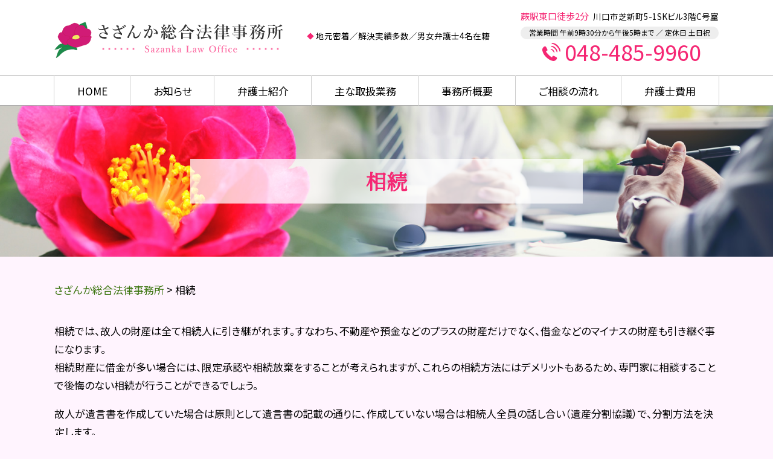

--- FILE ---
content_type: text/html; charset=UTF-8
request_url: https://sazanka-lawfirm.jp/souzoku/
body_size: 89746
content:
<!DOCTYPE html>
<html lang="ja">
<!-- Google Tag Manager -->
<script>(function(w,d,s,l,i){w[l]=w[l]||[];w[l].push({'gtm.start':
new Date().getTime(),event:'gtm.js'});var f=d.getElementsByTagName(s)[0],
j=d.createElement(s),dl=l!='dataLayer'?'&l='+l:'';j.async=true;j.src=
'https://www.googletagmanager.com/gtm.js?id='+i+dl;f.parentNode.insertBefore(j,f);
})(window,document,'script','dataLayer','GTM-5P7CXBP');</script>
<!-- End Google Tag Manager -->
<head>
  <meta charset="utf-8">
  <meta http-equiv="X-UA-Compatible" content="IE=edge">
  <meta name="format-detection" content="telephone=no">
  <meta name="viewport" content="width=device-width, initial-scale=1, shrink-to-fit=no">
  <title>相続 | さざんか総合法律事務所</title>
  <meta name="description" content="">
  <meta name="keywords" content="">
  <link rel="stylesheet" href="https://sazanka-lawfirm.jp/common/css/plugin.css">
  <link rel="stylesheet" href="https://sazanka-lawfirm.jp/wp-content/themes/331_sazanka/style.css">
  <link rel="stylesheet" href="https://sazanka-lawfirm.jp/wp-content/themes/331_sazanka/css/styles.css">
	
	<style>
		.wpcf7-submit{
			display:none;
		}
		.recaptcha-btn{
			display:block;
		}
		.grecaptcha-badge { margin: 10px 0; }
	</style>
	<script type="text/javascript">
		var contactform = [];
		var checkIfCalled = true;
		var renderGoogleInvisibleRecaptchaFront = function() {
			// prevent form submit from enter key
			jQuery("input[name=_wpcf7]").attr("class","formid");
				jQuery('.wpcf7-form').on('keyup keypress', "input", function(e) {
				  var keyCode = e.keyCode || e.which;
				  if (keyCode === 13) {
					e.preventDefault();
					return false;
				  }
				});

			jQuery('.wpcf7-submit').each(function(index){

				var checkexclude = 0;
				var form = jQuery(this).closest('.wpcf7-form');
				var value = jQuery(form).find(".formid").val();
				// check form exclude from invisible recaptcha
								if(checkexclude == 0){
					// Hide the form orig submit button
					form.find('.wpcf7-submit').hide();

					// Fetch class and value of orig submit button
					btnClasses = form.find('.wpcf7-submit').attr('class');
					btnValue = form.find('.wpcf7-submit').attr('value');

					// Add custom button and recaptcha holder

					form.find('.wpcf7-submit').after('<input type="button" id="wpcf-custom-btn-'+index+'" class="'+btnClasses+'  recaptcha-btn recaptcha-btn-type-css" value="'+btnValue+'" title="'+btnValue+'" >');
					form.append('<div class="recaptcha-holder" id="recaptcha-holder-'+index+'"></div>');
					// Recaptcha rendenr from here
					var holderId = grecaptcha.render('recaptcha-holder-'+index,{
								'sitekey':'6LdJvJcaAAAAAJcLLmSJj2EJoloxCFBjUYjQfbPQ',
								'size': 'invisible',
								'badge' : 'inline', // possible values: bottomright, bottomleft, inline
								'callback' : function (recaptchaToken) {
									//console.log(recaptchaToken);
									var response=jQuery('#recaptcha-holder-'+index).find('.g-recaptcha-response').val();
									//console.log(response);
									//Remove old response and store new respone
									jQuery('#recaptcha-holder-'+index).parent().find(".respose_post").remove();
									jQuery('#recaptcha-holder-'+index).after('<input type="hidden" name="g-recaptcha-response"  value="'+response+'" class="respose_post">')
									grecaptcha.reset(holderId);

									if(typeof customCF7Validator !== 'undefined'){
										if(!customCF7Validator(form)){
											return;
										}
									}
									// Call default Validator function
									else if(contactFormDefaultValidator(form)){
										return;
									}
									else{
										// hide the custom button and show orig submit button again and submit the form
										jQuery('#wpcf-custom-btn-'+index).hide();
										form.find('input[type=submit]').show();
										form.find("input[type=submit]").click();
										form.find('input[type=submit]').hide();
										jQuery('#wpcf-custom-btn-'+index).attr('style','');
									}
								}
						},false);

					// action call when click on custom button
					jQuery('#wpcf-custom-btn-'+index).click(function(event){
						event.preventDefault();
						// Call custom validator function
						if(typeof customCF7Validator == 'function'){
							if(!customCF7Validator(form)){
								return false;
							}
						}
						// Call default Validator function
						else if(contactFormDefaultValidator(form)){
							return false;
						}
						else if(grecaptcha.getResponse(holderId) != ''){
							grecaptcha.reset(holderId);
						}
						else{
							// execute the recaptcha challenge
							grecaptcha.execute(holderId);
						}
					});
				}
			});
		}
	</script><script  src="https://www.google.com/recaptcha/api.js?onload=renderGoogleInvisibleRecaptchaFront&render=explicit" async defer></script><link rel='dns-prefetch' href='//s.w.org' />
<link rel="alternate" type="application/rss+xml" title="さざんか総合法律事務所 &raquo; 相続 カテゴリーのフィード" href="https://sazanka-lawfirm.jp/souzoku/feed/" />
		<script type="text/javascript">
			window._wpemojiSettings = {"baseUrl":"https:\/\/s.w.org\/images\/core\/emoji\/11\/72x72\/","ext":".png","svgUrl":"https:\/\/s.w.org\/images\/core\/emoji\/11\/svg\/","svgExt":".svg","source":{"concatemoji":"https:\/\/sazanka-lawfirm.jp\/wp-includes\/js\/wp-emoji-release.min.js?ver=4.9.16"}};
			!function(a,b,c){function d(a,b){var c=String.fromCharCode;l.clearRect(0,0,k.width,k.height),l.fillText(c.apply(this,a),0,0);var d=k.toDataURL();l.clearRect(0,0,k.width,k.height),l.fillText(c.apply(this,b),0,0);var e=k.toDataURL();return d===e}function e(a){var b;if(!l||!l.fillText)return!1;switch(l.textBaseline="top",l.font="600 32px Arial",a){case"flag":return!(b=d([55356,56826,55356,56819],[55356,56826,8203,55356,56819]))&&(b=d([55356,57332,56128,56423,56128,56418,56128,56421,56128,56430,56128,56423,56128,56447],[55356,57332,8203,56128,56423,8203,56128,56418,8203,56128,56421,8203,56128,56430,8203,56128,56423,8203,56128,56447]),!b);case"emoji":return b=d([55358,56760,9792,65039],[55358,56760,8203,9792,65039]),!b}return!1}function f(a){var c=b.createElement("script");c.src=a,c.defer=c.type="text/javascript",b.getElementsByTagName("head")[0].appendChild(c)}var g,h,i,j,k=b.createElement("canvas"),l=k.getContext&&k.getContext("2d");for(j=Array("flag","emoji"),c.supports={everything:!0,everythingExceptFlag:!0},i=0;i<j.length;i++)c.supports[j[i]]=e(j[i]),c.supports.everything=c.supports.everything&&c.supports[j[i]],"flag"!==j[i]&&(c.supports.everythingExceptFlag=c.supports.everythingExceptFlag&&c.supports[j[i]]);c.supports.everythingExceptFlag=c.supports.everythingExceptFlag&&!c.supports.flag,c.DOMReady=!1,c.readyCallback=function(){c.DOMReady=!0},c.supports.everything||(h=function(){c.readyCallback()},b.addEventListener?(b.addEventListener("DOMContentLoaded",h,!1),a.addEventListener("load",h,!1)):(a.attachEvent("onload",h),b.attachEvent("onreadystatechange",function(){"complete"===b.readyState&&c.readyCallback()})),g=c.source||{},g.concatemoji?f(g.concatemoji):g.wpemoji&&g.twemoji&&(f(g.twemoji),f(g.wpemoji)))}(window,document,window._wpemojiSettings);
		</script>
		<style type="text/css">
img.wp-smiley,
img.emoji {
	display: inline !important;
	border: none !important;
	box-shadow: none !important;
	height: 1em !important;
	width: 1em !important;
	margin: 0 .07em !important;
	vertical-align: -0.1em !important;
	background: none !important;
	padding: 0 !important;
}
</style>
<link rel='stylesheet' id='contact-form-7-css'  href='https://sazanka-lawfirm.jp/wp-content/plugins/contact-form-7/includes/css/styles.css?ver=5.2.2' type='text/css' media='all' />
<link rel='stylesheet' id='wp-pagenavi-css'  href='https://sazanka-lawfirm.jp/wp-content/plugins/wp-pagenavi/pagenavi-css.css?ver=2.70' type='text/css' media='all' />
<script type='text/javascript' src='https://sazanka-lawfirm.jp/wp-includes/js/jquery/jquery.js?ver=1.12.4'></script>
<script type='text/javascript' src='https://sazanka-lawfirm.jp/wp-includes/js/jquery/jquery-migrate.min.js?ver=1.4.1'></script>
<script type='text/javascript' src='https://sazanka-lawfirm.jp/wp-content/plugins/cf7-invisible-recaptcha/js/cf7_invisible_recaptcha.js?ver=1.2.3'></script>
<link rel='https://api.w.org/' href='https://sazanka-lawfirm.jp/wp-json/' />
<link rel="EditURI" type="application/rsd+xml" title="RSD" href="https://sazanka-lawfirm.jp/xmlrpc.php?rsd" />
<link rel="wlwmanifest" type="application/wlwmanifest+xml" href="https://sazanka-lawfirm.jp/wp-includes/wlwmanifest.xml" /> 
<script src='https://mediamaker-33.com/?dm=d31c3025f34278348307a172cb6cb5d7&amp;action=load&amp;blogid=2&amp;siteid=1&amp;t=141591506&amp;back=https%3A%2F%2Fsazanka-lawfirm.jp%2Fsouzoku%2F' type='text/javascript'></script>		<style type="text/css">.recentcomments a{display:inline !important;padding:0 !important;margin:0 !important;}</style>
		<style type="text/css">.broken_link, a.broken_link {
	text-decoration: line-through;
}</style></head>
<body>
<!-- Google Tag Manager (noscript) -->
<noscript><iframe src="https://www.googletagmanager.com/ns.html?id=GTM-5P7CXBP"
height="0" width="0" style="display:none;visibility:hidden"></iframe></noscript>
<!-- End Google Tag Manager (noscript) -->
  <!-- ▼wrapper -->
  <div class="wrapper" id="wrapper">
    <!-- ▼header -->
    <header class="header" id="header">
      <h1 class="page-title" id="page-title">
        <span class="page-title-inner">
            <span class="page-title-name">相続</span>
	        </span>
      </h1>
      <div class="inner">
        <p class="header-logo">
          <a class="header-link" href="https://sazanka-lawfirm.jp">
            <img src="https://sazanka-lawfirm.jp/wp-content/themes/331_sazanka/img/base/logo.png" alt="さざんか総合法律事務所">
          </a>
        </p>
        <div class="header-content">
          <div class="header-text">
            <p>地元密着／解決実績多数／男女弁護士4名在籍</p>
          </div>
          <div class="header-contact">
            <div class="global-contact primary">
              <div class="global-contact-items">
                <div class="global-contact-item tel">
                  <p><span class="text-adr"><span>蕨駅東口徒歩2分</span>川口市芝新町5-1SKビル3階C号室</span></p>
                  <p><span class="text-item">営業時間 午前9時30分から午後5時まで ／ 定休日 土日祝</span></p>
                  <p><a class="tel-link" href="tel:0484859960" onclick="ga('send', 'event', 'reserve_banner_irie', 'click', 'content');"><span class="tel-num"><span>048-485-9960</span></span></a></p>
                </div>
              </div>
            </div>
          </div>
        </div>
      </div>
      <div class="tel-button"><a href="tel:0484859960" onclick="ga('send', 'event', 'reserve_banner_irie', 'click', 'content');"><span class="icon icon-tel"></span></a></div>
    </header>
    <!-- ▲header -->
    <!-- ▼nav -->
    <nav class="nav" id="nav">
      <div class="inner">
        <ul class="main-nav" id="main-nav">
          <li class="nav-item nav-home" id="nav-home"><a class="nav-link" href="https://sazanka-lawfirm.jp"><span>HOME</span></a></li>
          <li class="nav-item nav-news" id="nav-news"><a class="nav-link" href="https://sazanka-lawfirm.jp/#news"><span>お知らせ</span></a></li>
          <li class="nav-item nav-staff" id="nav-staff"><a class="nav-link" href="#staff"><span>弁護士紹介</span></a></li>
          <li class="nav-item nav-business" id="nav-business"><a class="nav-link" href="https://sazanka-lawfirm.jp/#business"><span>主な取扱業務</span></a></li>
          <!-- <li class="nav-item nav-knowledge" id="nav-knowledge"><a class="nav-link" href="#knowledge"><span>基礎知識</span></a></li>
          <li class="nav-item nav-keyword" id="nav-keyword"><a class="nav-link" href="#keyword"><span>よく検索されるキーワード</span></a></li> -->
          <li class="nav-item nav-office" id="nav-office"><a class="nav-link" href="#office"><span>事務所概要</span></a></li>
          <li class="nav-item nav-flow" id="nav-flow"><a class="nav-link" href="https://sazanka-lawfirm.jp/flow/"><span>ご相談の流れ</span></a></li>
          <li class="nav-item nav-fee" id="nav-fee"><a class="nav-link" href="https://sazanka-lawfirm.jp/fee/"><span>弁護士費用</span></a></li>
        </ul>
        <div class="nav-close-button" id="nav-close-button"><span class="nav-button-icon"></span></div>
      </div>
    </nav>
		<!-- ▲nav -->
		<!-- ▼main -->
    <main class="main" id="main">
      <div class="pankz">
<!-- Breadcrumb NavXT 6.6.0 -->
<span property="itemListElement" typeof="ListItem"><a property="item" typeof="WebPage" title="Go to さざんか総合法律事務所." href="https://sazanka-lawfirm.jp" class="home" ><span property="name">さざんか総合法律事務所</span></a><meta property="position" content="1"></span> &gt; <span property="itemListElement" typeof="ListItem"><span property="name" class="archive taxonomy category current-item">相続</span><meta property="url" content="https://sazanka-lawfirm.jp/souzoku/"><meta property="position" content="2"></span>      </div>
      <div class="inner">

				<section class="gutter category-section">
          <div class="section-inner">
						<!-- <div class="section-header">
							<h2 class="section-heading">相続に関する基礎知識や事例</h2>
              				<p class="section-en">Basic Knowledge And Example</p>
						</div> -->
						<div class="inner">
							<div class="category">
								<div class="category-text">
									<p>相続では、故人の財産は全て相続人に引き継がれます。すなわち、不動産や預金などのプラスの財産だけでなく、借金などのマイナスの財産も引き継ぐ事になります。<br />
相続財産に借金が多い場合には、限定承認や相続放棄をすることが考えられますが、これらの相続方法にはデメリットもあるため、専門家に相談することで後悔のない相続が行うことができるでしょう。</p>
<p>故人が遺言書を作成していた場合は原則として遺言書の記載の通りに、作成していない場合は相続人全員の話し合い（遺産分割協議）で、分割方法を決定します。</p>
<p>遺言書は、法律に従った形式で作成しなければ効力が認められません。したがって、内容面だけでなく、形式面で有効な遺言書になっているかどうかを専門家にチェックしてもらうことも重要です。</p>
<p>遺言書が残されていない場合の遺産分割協議においては、相続人間で分割方法について争いが生じることが少なくありません。そのような場合でも、円滑な相続を行うことができるように、弁護士が法的な観点に基づいてアドバイスや協議の代理をいたします。</p>
<p>相続人がどこにいるかわからない場合や相続財産が全部でどのくらいあるのかわからない場合の調査や対応についても、専門家である弁護士がサポートいたします。</p>
<p>さざんか総合法律事務所は、遺産相続に関するあらゆる問題に対応しておりますので、お困りの際にはお気軽にご相談ください。豊富な知識と経験から、ご相談者様に最適な解決方法をご提案させていただきます。 </p>
								</div>
								<div class="category-list">
									<ul class="list-style-none">
										<li>
											<div class="category-img"><img width="90" height="90" src="https://sazanka-lawfirm.jp/wp-content/uploads/sites/2/2021/06/souzoku-image-51.jpg" class="attachment-thumbnail size-thumbnail wp-post-image" alt="" /></div>
											<a href="https://sazanka-lawfirm.jp/souzoku/%e7%9b%b8%e7%b6%9a%e3%81%8c%e7%99%ba%e7%94%9f%e3%81%97%e3%81%9f%e3%82%89%ef%bc%9f%e6%89%8b%e7%b6%9a%e3%81%8d%e3%81%ae%e6%b5%81%e3%82%8c%e3%81%a8%e6%9c%9f%e9%99%90-2/" class="category-link">
												<h3 class="category-title">相続が発生したら？手続き...</h3>
												<p class="category-body">相続が発生した場合の手続きは、どのような流れで進行し、どのような期限があるのでしょうか。&nbsp;被相続人の [&hellip;]</p>
											</a>
										</li>
										<li>
											<div class="category-img"><img width="90" height="90" src="https://sazanka-lawfirm.jp/wp-content/uploads/sites/2/2021/06/souzoku-image-45.jpg" class="attachment-thumbnail size-thumbnail wp-post-image" alt="" /></div>
											<a href="https://sazanka-lawfirm.jp/souzoku/%e7%9b%b8%e7%b6%9a%e3%83%88%e3%83%a9%e3%83%96%e3%83%ab%e3%81%ae%e3%82%88%e3%81%8f%e3%81%82%e3%82%8b%e4%ba%8b%e4%be%8b%e3%81%a8%e4%ba%88%e9%98%b2%e3%83%bb%e8%a7%a3%e6%b1%ba%e6%96%b9%e6%b3%95-2/" class="category-link">
												<h3 class="category-title">相続トラブルのよくある事...</h3>
												<p class="category-body">相続においては、どのようなトラブルがよく起こるのでしょうか。&nbsp;■兄弟姉妹間での寄与分についての相続争 [&hellip;]</p>
											</a>
										</li>
										<li>
											<div class="category-img"><img width="90" height="90" src="https://sazanka-lawfirm.jp/wp-content/uploads/sites/2/2021/06/image-t-71.jpg" class="attachment-thumbnail size-thumbnail wp-post-image" alt="" /></div>
											<a href="https://sazanka-lawfirm.jp/souzoku/%e7%9b%b8%e7%b6%9a%e5%95%8f%e9%a1%8c%e3%82%92%e5%bc%81%e8%ad%b7%e5%a3%ab%e3%81%ab%e7%9b%b8%e8%ab%87%e3%81%99%e3%82%8b%e3%83%a1%e3%83%aa%e3%83%83%e3%83%88/" class="category-link">
												<h3 class="category-title">相続問題を弁護士に相談す...</h3>
												<p class="category-body">亡くなった方の財産を相続するとき、何から始めるべきか戸惑うことがあると思います。実際に相続する際にはいくつかの [&hellip;]</p>
											</a>
										</li>
										<li>
											<div class="category-img"><img width="90" height="90" src="https://sazanka-lawfirm.jp/wp-content/uploads/sites/2/2023/04/image-t-11.jpg" class="attachment-thumbnail size-thumbnail wp-post-image" alt="" /></div>
											<a href="https://sazanka-lawfirm.jp/souzoku/%e9%99%90%e5%ae%9a%e6%89%bf%e8%aa%8d%e3%81%a8%e3%81%af%ef%bc%9f%e3%83%a1%e3%83%aa%e3%83%83%e3%83%88%e3%83%bb%e3%83%87%e3%83%a1%e3%83%aa%e3%83%83%e3%83%88%e3%82%92%e7%b4%b9%e4%bb%8b/" class="category-link">
												<h3 class="category-title">限定承認とは？メリット・...</h3>
												<p class="category-body">限定承認とは、相続方法の1つで、被相続人(＝お亡くなりになった方)の債務を清算した後に残った相続財産の限りで、 [&hellip;]</p>
											</a>
										</li>
										<li>
											<div class="category-img"><img width="90" height="90" src="https://sazanka-lawfirm.jp/wp-content/uploads/sites/2/2022/05/souzoku-image-5.jpg" class="attachment-thumbnail size-thumbnail wp-post-image" alt="" /></div>
											<a href="https://sazanka-lawfirm.jp/souzoku/%e9%81%ba%e7%95%99%e5%88%86%e4%be%b5%e5%ae%b3%e8%ab%8b%e6%b1%82%e6%a8%a9%e3%81%a8%e3%81%af%ef%bc%9f%e8%ab%8b%e6%b1%82%e6%96%b9%e6%b3%95%e3%82%84%e6%99%82%e5%8a%b9%e3%81%ab%e3%81%a4%e3%81%84%e3%81%a6/" class="category-link">
												<h3 class="category-title">遺留分侵害請求権とは？請...</h3>
												<p class="category-body">相続財産を整理してみたら思っていたより遺産が少なかったことにお困りの方は少なくありません。その場合、ご自身の遺 [&hellip;]</p>
											</a>
										</li>
										<li>
											<div class="category-img"><img width="90" height="90" src="https://sazanka-lawfirm.jp/wp-content/uploads/sites/2/2022/05/souzoku-image-41.jpg" class="attachment-thumbnail size-thumbnail wp-post-image" alt="" /></div>
											<a href="https://sazanka-lawfirm.jp/souzoku/%e5%85%ac%e6%ad%a3%e8%a8%bc%e6%9b%b8%e9%81%ba%e8%a8%80%e3%81%8c%e3%81%82%e3%81%a3%e3%81%a6%e3%82%82%e3%82%82%e3%82%81%e3%82%8b%e3%82%b1%e3%83%bc%e3%82%b9%e3%82%84%e5%af%be%e7%ad%96%e3%81%ab%e3%81%a4/" class="category-link">
												<h3 class="category-title">公正証書遺言があってもも...</h3>
												<p class="category-body">公正証書遺言はよく使われる遺言書の一種ですが、公正証書遺言があっても相続人同士でもめるケースがあります。本記事 [&hellip;]</p>
											</a>
										</li>
										<li>
											<div class="category-img"><img width="90" height="90" src="https://sazanka-lawfirm.jp/wp-content/uploads/sites/2/2021/06/image-t-131.jpg" class="attachment-thumbnail size-thumbnail wp-post-image" alt="" /></div>
											<a href="https://sazanka-lawfirm.jp/souzoku/%e3%80%90%e5%bc%81%e8%ad%b7%e5%a3%ab%e3%81%8c%e8%a7%a3%e8%aa%ac%e3%80%91%e7%9b%b8%e7%b6%9a%e6%94%be%e6%a3%84%e3%82%92%e3%81%99%e3%82%8b%e9%9a%9b%e3%81%ab%e6%b3%a8%e6%84%8f%e3%81%99%e3%81%b9%e3%81%8d/" class="category-link">
												<h3 class="category-title">【弁護士が解説】相続放棄...</h3>
												<p class="category-body">被相続人が借金などを抱えていた場合、相続放棄という選択肢があります。相続放棄をすれば借金などのマイナスの遺産を [&hellip;]</p>
											</a>
										</li>
										<li>
											<div class="category-img"><img width="90" height="90" src="https://sazanka-lawfirm.jp/wp-content/uploads/sites/2/2025/10/image-67.jpg" class="attachment-thumbnail size-thumbnail wp-post-image" alt="" /></div>
											<a href="https://sazanka-lawfirm.jp/souzoku/%e7%9b%b8%e7%b6%9a%e4%ba%ba%e3%81%8c%e8%a1%8c%e6%96%b9%e4%b8%8d%e6%98%8e%e3%81%ae%e5%a0%b4%e5%90%88%e3%81%ae%e5%af%be%e5%87%a6%e6%b3%95%ef%bd%9c%e9%81%ba%e7%94%a3%e5%88%86%e5%89%b2%e5%8d%94%e8%ad%b0/" class="category-link">
												<h3 class="category-title">相続人が行方不明の場合の...</h3>
												<p class="category-body">相続手続きで大きな壁となるのが「相続人の所在不明」というケースです。遺産分割協議を進めるには、原則として相続人 [&hellip;]</p>
											</a>
										</li>
									</ul>
								</div>
							</div>
						</div>
					</div>
				</section>

        <!-- <section class="section knowledge-section anchor-point" id="knowledge">
          <div class="section-inner">
            <div class="section-header">
              <h2 class="section-heading">当事務所が提供する基礎知識</h2>
              <p class="section-en">Basic Knowledge</p>
            </div>
            <div class="inner">
              <div class="knowledge">
                <ul class="knowledge-list list-style-none">
                  <li class="knowledge-topics">
                    <a href="https://sazanka-lawfirm.jp/shounen-jiken/%e5%b0%91%e5%b9%b4%e4%ba%8b%e4%bb%b6%e8%a7%a3%e6%b1%ba%e3%81%be%e3%81%a7%e3%81%ae%e6%b5%81%e3%82%8c%e3%81%a8%e5%bc%81%e8%ad%b7%e5%a3%ab%e3%81%ab%e4%be%9d%e9%a0%bc%e3%81%99%e3%82%8b%e9%87%8d%e8%a6%81/" class="knowledge-link">
                      <h3 class="knowledge-title">少年事件解決までの流...</h3>
                      <p class="knowledge-body">少年事件解決の流れとしては、無実や少年に有利な証拠を収集すること、あるいは示談を成立させることなどにより家庭裁 [&hellip;]</p>
                      <p class="knowledge-img"><span><img width="90" height="90" src="https://sazanka-lawfirm.jp/wp-content/uploads/sites/2/2021/06/image-31.jpg" class="attachment-thumbnail size-thumbnail wp-post-image" alt="" /></span></p>
                    </a>
                  </li>
                  <li class="knowledge-topics">
                    <a href="https://sazanka-lawfirm.jp/souzoku/%e7%9b%b8%e7%b6%9a%e3%81%8c%e7%99%ba%e7%94%9f%e3%81%97%e3%81%9f%e3%82%89%ef%bc%9f%e6%89%8b%e7%b6%9a%e3%81%8d%e3%81%ae%e6%b5%81%e3%82%8c%e3%81%a8%e6%9c%9f%e9%99%90-2/" class="knowledge-link">
                      <h3 class="knowledge-title">相続が発生したら？手...</h3>
                      <p class="knowledge-body">相続が発生した場合の手続きは、どのような流れで進行し、どのような期限があるのでしょうか。&nbsp;被相続人の [&hellip;]</p>
                      <p class="knowledge-img"><span><img width="90" height="90" src="https://sazanka-lawfirm.jp/wp-content/uploads/sites/2/2021/06/souzoku-image-51.jpg" class="attachment-thumbnail size-thumbnail wp-post-image" alt="" /></span></p>
                    </a>
                  </li>
                  <li class="knowledge-topics">
                    <a href="https://sazanka-lawfirm.jp/keiji-jiken/%e5%88%91%e4%ba%8b%e4%ba%8b%e4%bb%b6%e3%81%ae%e7%a4%ba%e8%ab%87%e4%ba%a4%e6%b8%89%e3%82%92%e3%81%99%e3%82%8b%e3%81%ab%e3%81%af%ef%bc%9f-2/" class="knowledge-link">
                      <h3 class="knowledge-title">刑事事件の示談交渉を...</h3>
                      <p class="knowledge-body">刑事事件における示談とは、事件の加害者である被疑者・被告人と被害者の間の民事上の紛争解決のことをいいます。示談 [&hellip;]</p>
                      <p class="knowledge-img"><span><img width="90" height="90" src="https://sazanka-lawfirm.jp/wp-content/uploads/sites/2/2021/06/image-0127-4.jpg" class="attachment-thumbnail size-thumbnail wp-post-image" alt="" /></span></p>
                    </a>
                  </li>
                  <li class="knowledge-topics">
                    <a href="https://sazanka-lawfirm.jp/kotsujiko/%e8%a8%aa%e6%97%a5%e5%a4%96%e5%9b%bd%e4%ba%ba%e3%81%8c%e9%81%8b%e8%bb%a2%e3%81%99%e3%82%8b%e3%83%ac%e3%83%b3%e3%82%bf%e3%82%ab%e3%83%bc%e3%81%a8%e4%ba%8b%e6%95%85%e3%81%ab%e9%81%ad%e3%81%a3%e3%81%9f/" class="knowledge-link">
                      <h3 class="knowledge-title">訪日外国人が運転する...</h3>
                      <p class="knowledge-body">訪日外国人の観光客は増加傾向にあり、それに伴って訪日外国人によるレンタカーの事故が増えています。訪日外国人はこ [&hellip;]</p>
                      <p class="knowledge-img"><span><img width="90" height="90" src="https://sazanka-lawfirm.jp/wp-content/uploads/sites/2/2021/06/image-107.jpg" class="attachment-thumbnail size-thumbnail wp-post-image" alt="" /></span></p>
                    </a>
                  </li>
                  <li class="knowledge-topics">
                    <a href="https://sazanka-lawfirm.jp/rikon/%e9%9b%a2%e5%a9%9a%e3%81%ae%e7%a8%ae%e9%a1%9e%e3%81%a8%e6%89%8b%e7%b6%9a%e3%81%8d%e3%81%ae%e6%b5%81%e3%82%8c/" class="knowledge-link">
                      <h3 class="knowledge-title">離婚の種類と手続きの...</h3>
                      <p class="knowledge-body">「円満にスピード離婚したいと考えているが、どういった手続きをとれば良いだろうか。」「家庭内別居が続いているが、 [&hellip;]</p>
                      <p class="knowledge-img"><span><img width="90" height="90" src="https://sazanka-lawfirm.jp/wp-content/uploads/sites/2/2021/06/image-90.jpg" class="attachment-thumbnail size-thumbnail wp-post-image" alt="" /></span></p>
                    </a>
                  </li>
                  <li class="knowledge-topics">
                    <a href="https://sazanka-lawfirm.jp/seinen-kouken/%e6%b3%95%e5%ae%9a%e6%88%90%e5%b9%b4%e5%be%8c%e8%a6%8b%e5%88%b6%e5%ba%a6%e3%81%a8%e3%81%af%ef%bc%9f%e7%a8%ae%e9%a1%9e%e3%81%a8%e3%83%a1%e3%83%aa%e3%83%83%e3%83%88%e3%83%bb%e3%83%87%e3%83%a1%e3%83%aa/" class="knowledge-link">
                      <h3 class="knowledge-title">法定成年後見制度とは...</h3>
                      <p class="knowledge-body">法定成年後見制度とは、一定の申し立て人（本人、配偶者、4親等内の親族、弁護士等の代理人などがこれにあたります） [&hellip;]</p>
                      <p class="knowledge-img"><span><img width="90" height="90" src="https://sazanka-lawfirm.jp/wp-content/uploads/sites/2/2021/06/image-130.jpg" class="attachment-thumbnail size-thumbnail wp-post-image" alt="" /></span></p>
                    </a>
                  </li>
                </ul>
              </div>
            </div>
          </div>
        </section>

        <section class="section keyword-section anchor-point" id="keyword">
          <div class="section-inner">
            <div class="section-header">
              <h2 class="section-heading">よく検索されるキーワード</h2>
              <p class="section-en">Search Keyword</p>
            </div>
            <div class="inner">
              <div class="keyword">
                <ul class="keyword-items list-style-none">
                  <li class="keyword-item">
                    <div class="keyword-item-inner">
                      <div class="keyword-head accordion-button">
                        <h3 class="keyword-heading">相続に関するキーワード</h3>
                      </div>
                      <div class="keyword-body accordion-panel">
                        <div class="keyword-list-container">
                          <ul class="keyword-list list-style-none">
                            <li><a href="https://sazanka-lawfirm.jp/%e7%9b%b8%e7%b6%9a%e3%81%ab%e9%96%a2%e3%81%99%e3%82%8b%e3%82%ad%e3%83%bc%e3%83%af%e3%83%bc%e3%83%89/%e5%85%ac%e6%ad%a3%e8%a8%bc%e6%9b%b8%e9%81%ba%e8%a8%80-%e8%b2%bb%e7%94%a8/">公正証書遺言 費用</a></li>
                            <li><a href="https://sazanka-lawfirm.jp/%e7%9b%b8%e7%b6%9a%e3%81%ab%e9%96%a2%e3%81%99%e3%82%8b%e3%82%ad%e3%83%bc%e3%83%af%e3%83%bc%e3%83%89/%e8%87%aa%e7%ad%86%e8%a8%bc%e6%9b%b8%e9%81%ba%e8%a8%80-%e8%a6%81%e4%bb%b6/">自筆証書遺言 要件</a></li>
                            <li><a href="https://sazanka-lawfirm.jp/%e7%9b%b8%e7%b6%9a%e3%81%ab%e9%96%a2%e3%81%99%e3%82%8b%e3%82%ad%e3%83%bc%e3%83%af%e3%83%bc%e3%83%89/%e7%9b%b8%e7%b6%9a%e6%94%be%e6%a3%84-%e5%bf%85%e8%a6%81%e6%9b%b8%e9%a1%9e/">相続放棄 必要書類</a></li>
                            <li><a href="https://sazanka-lawfirm.jp/%e7%9b%b8%e7%b6%9a%e3%81%ab%e9%96%a2%e3%81%99%e3%82%8b%e3%82%ad%e3%83%bc%e3%83%af%e3%83%bc%e3%83%89/%e4%bb%bb%e6%84%8f%e5%be%8c%e8%a6%8b%e5%88%b6%e5%ba%a6-%e3%83%87%e3%83%a1%e3%83%aa%e3%83%83%e3%83%88/">任意後見制度 デメリット</a></li>
                            <li><a href="https://sazanka-lawfirm.jp/%e7%9b%b8%e7%b6%9a%e3%81%ab%e9%96%a2%e3%81%99%e3%82%8b%e3%82%ad%e3%83%bc%e3%83%af%e3%83%bc%e3%83%89/%e4%bb%bb%e6%84%8f%e5%be%8c%e8%a6%8b%e4%ba%ba-%e3%81%a7%e3%81%8d%e3%82%8b%e3%81%93%e3%81%a8/">任意後見人 できること</a></li>
                            <li><a href="https://sazanka-lawfirm.jp/%e7%9b%b8%e7%b6%9a%e3%81%ab%e9%96%a2%e3%81%99%e3%82%8b%e3%82%ad%e3%83%bc%e3%83%af%e3%83%bc%e3%83%89/%e6%88%90%e5%b9%b4%e5%be%8c%e8%a6%8b%e4%ba%ba-%e8%a6%aa%e6%97%8f/">成年後見人 親族</a></li>
                            <li><a href="https://sazanka-lawfirm.jp/%e7%9b%b8%e7%b6%9a%e3%81%ab%e9%96%a2%e3%81%99%e3%82%8b%e3%82%ad%e3%83%bc%e3%83%af%e3%83%bc%e3%83%89/%e9%99%90%e5%ae%9a-%e6%89%bf%e8%aa%8d/">限定 承認</a></li>
                            <li><a href="https://sazanka-lawfirm.jp/%e7%9b%b8%e7%b6%9a%e3%81%ab%e9%96%a2%e3%81%99%e3%82%8b%e3%82%ad%e3%83%bc%e3%83%af%e3%83%bc%e3%83%89/%e9%81%ba%e7%95%99%e5%88%86-%e8%a8%88%e7%ae%97/">遺留分 計算</a></li>
                            <li><a href="https://sazanka-lawfirm.jp/%e7%9b%b8%e7%b6%9a%e3%81%ab%e9%96%a2%e3%81%99%e3%82%8b%e3%82%ad%e3%83%bc%e3%83%af%e3%83%bc%e3%83%89/%e7%9b%b8%e7%b6%9a-%e9%a0%86%e4%bd%8d/">相続 順位</a></li>
                            <li><a href="https://sazanka-lawfirm.jp/%e7%9b%b8%e7%b6%9a%e3%81%ab%e9%96%a2%e3%81%99%e3%82%8b%e3%82%ad%e3%83%bc%e3%83%af%e3%83%bc%e3%83%89/%e7%9b%b8%e7%b6%9a%e8%b2%a1%e7%94%a3-%e8%aa%bf%e6%9f%bb/">相続財産 調査</a></li>
                            <li><a href="https://sazanka-lawfirm.jp/%e7%9b%b8%e7%b6%9a%e3%81%ab%e9%96%a2%e3%81%99%e3%82%8b%e3%82%ad%e3%83%bc%e3%83%af%e3%83%bc%e3%83%89/%e5%85%ac%e6%ad%a3%e8%a8%bc%e6%9b%b8%e9%81%ba%e8%a8%80-%e5%bf%85%e8%a6%81%e6%9b%b8%e9%a1%9e/">公正証書遺言 必要書類</a></li>
                            <li><a href="https://sazanka-lawfirm.jp/%e7%9b%b8%e7%b6%9a%e3%81%ab%e9%96%a2%e3%81%99%e3%82%8b%e3%82%ad%e3%83%bc%e3%83%af%e3%83%bc%e3%83%89/%e9%81%ba%e8%a8%80%e6%9b%b8-%e5%8a%b9%e5%8a%9b/">遺言書 効力</a></li>
                            <li><a href="https://sazanka-lawfirm.jp/%e7%9b%b8%e7%b6%9a%e3%81%ab%e9%96%a2%e3%81%99%e3%82%8b%e3%82%ad%e3%83%bc%e3%83%af%e3%83%bc%e3%83%89/%e5%8d%98%e7%b4%94-%e6%89%bf%e8%aa%8d/">単純 承認</a></li>
                            <li><a href="https://sazanka-lawfirm.jp/%e7%9b%b8%e7%b6%9a%e3%81%ab%e9%96%a2%e3%81%99%e3%82%8b%e3%82%ad%e3%83%bc%e3%83%af%e3%83%bc%e3%83%89/%e6%88%90%e5%b9%b4%e5%be%8c%e8%a6%8b%e4%ba%ba-%e8%a3%81%e5%88%a4%e6%89%80/">成年後見人 裁判所</a></li>
                            <li><a href="https://sazanka-lawfirm.jp/%e7%9b%b8%e7%b6%9a%e3%81%ab%e9%96%a2%e3%81%99%e3%82%8b%e3%82%ad%e3%83%bc%e3%83%af%e3%83%bc%e3%83%89/%e9%80%a3%e5%b8%af%e4%bf%9d%e8%a8%bc%e4%ba%ba-%e7%9b%b8%e7%b6%9a/">連帯保証人 相続</a></li>
                            <li><a href="https://sazanka-lawfirm.jp/%e7%9b%b8%e7%b6%9a%e3%81%ab%e9%96%a2%e3%81%99%e3%82%8b%e3%82%ad%e3%83%bc%e3%83%af%e3%83%bc%e3%83%89/%e4%bf%9d%e4%bd%90%e4%ba%ba-%e3%81%a7%e3%81%8d%e3%82%8b%e3%81%93%e3%81%a8/">保佐人 できること</a></li>
                            <li><a href="https://sazanka-lawfirm.jp/%e7%9b%b8%e7%b6%9a%e3%81%ab%e9%96%a2%e3%81%99%e3%82%8b%e3%82%ad%e3%83%bc%e3%83%af%e3%83%bc%e3%83%89/%e7%9b%b8%e7%b6%9a%e4%ba%ba-%e8%aa%bf%e6%9f%bb/">相続人 調査</a></li>
                            <li><a href="https://sazanka-lawfirm.jp/%e7%9b%b8%e7%b6%9a%e3%81%ab%e9%96%a2%e3%81%99%e3%82%8b%e3%82%ad%e3%83%bc%e3%83%af%e3%83%bc%e3%83%89/%e6%88%90%e5%b9%b4%e5%be%8c%e8%a6%8b%e4%ba%ba-%e5%ae%b6%e6%97%8f%e4%bf%a1%e8%a8%97/">成年後見人 家族信託</a></li>
                            <li><a href="https://sazanka-lawfirm.jp/%e7%9b%b8%e7%b6%9a%e3%81%ab%e9%96%a2%e3%81%99%e3%82%8b%e3%82%ad%e3%83%bc%e3%83%af%e3%83%bc%e3%83%89/%e4%bb%bb%e6%84%8f%e5%be%8c%e8%a6%8b-%e3%81%a8%e3%81%af/">任意後見 とは</a></li>
                            <li><a href="https://sazanka-lawfirm.jp/%e7%9b%b8%e7%b6%9a%e3%81%ab%e9%96%a2%e3%81%99%e3%82%8b%e3%82%ad%e3%83%bc%e3%83%af%e3%83%bc%e3%83%89/%e4%bb%bb%e6%84%8f%e5%be%8c%e8%a6%8b-%e5%a5%91%e7%b4%84/">任意後見 契約</a></li>
                          </ul>
                        </div>
                      </div>
                    </div>
                  </li>
                  <li class="keyword-item">
                    <div class="keyword-item-inner">
                      <div class="keyword-head accordion-button">
                        <h3 class="keyword-heading">離婚に関するキーワード</h3>
                      </div>
                      <div class="keyword-body accordion-panel">
                        <div class="keyword-list-container">
                          <ul class="keyword-list list-style-none">
                            <li><a href="https://sazanka-lawfirm.jp/%e9%9b%a2%e5%a9%9a%e3%81%ab%e9%96%a2%e3%81%99%e3%82%8b%e3%82%ad%e3%83%bc%e3%83%af%e3%83%bc%e3%83%89/%e3%83%aa%e3%82%b9%e3%83%88%e3%83%a9-%e9%9b%a2%e5%a9%9a/">リストラ 離婚</a></li>
                            <li><a href="https://sazanka-lawfirm.jp/%e9%9b%a2%e5%a9%9a%e3%81%ab%e9%96%a2%e3%81%99%e3%82%8b%e3%82%ad%e3%83%bc%e3%83%af%e3%83%bc%e3%83%89/%e4%b8%8d%e5%80%ab-%e8%a6%aa%e6%a8%a9/">不倫 親権</a></li>
                            <li><a href="https://sazanka-lawfirm.jp/%e9%9b%a2%e5%a9%9a%e3%81%ab%e9%96%a2%e3%81%99%e3%82%8b%e3%82%ad%e3%83%bc%e3%83%af%e3%83%bc%e3%83%89/%e9%a4%8a%e8%82%b2%e8%b2%bb-%e5%bc%b7%e5%88%b6%e5%9f%b7%e8%a1%8c/">養育費 強制執行</a></li>
                            <li><a href="https://sazanka-lawfirm.jp/%e9%9b%a2%e5%a9%9a%e3%81%ab%e9%96%a2%e3%81%99%e3%82%8b%e3%82%ad%e3%83%bc%e3%83%af%e3%83%bc%e3%83%89/%e3%82%ae%e3%83%a3%e3%83%b3%e3%83%96%e3%83%ab%e4%be%9d%e5%ad%98%e7%97%87-%e9%9b%a2%e5%a9%9a/">ギャンブル依存症 離婚</a></li>
                            <li><a href="https://sazanka-lawfirm.jp/%e9%9b%a2%e5%a9%9a%e3%81%ab%e9%96%a2%e3%81%99%e3%82%8b%e3%82%ad%e3%83%bc%e3%83%af%e3%83%bc%e3%83%89/%e3%82%b9%e3%83%94%e3%83%bc%e3%83%89-%e9%9b%a2%e5%a9%9a/">スピード 離婚</a></li>
                            <li><a href="https://sazanka-lawfirm.jp/%e9%9b%a2%e5%a9%9a%e3%81%ab%e9%96%a2%e3%81%99%e3%82%8b%e3%82%ad%e3%83%bc%e3%83%af%e3%83%bc%e3%83%89/%e9%9b%a2%e5%a9%9a-%e5%bc%81%e8%ad%b7%e5%a3%ab-%e8%b2%bb%e7%94%a8/">離婚 弁護士 費用</a></li>
                            <li><a href="https://sazanka-lawfirm.jp/%e9%9b%a2%e5%a9%9a%e3%81%ab%e9%96%a2%e3%81%99%e3%82%8b%e3%82%ad%e3%83%bc%e3%83%af%e3%83%bc%e3%83%89/%e7%86%9f%e5%b9%b4-%e9%9b%a2%e5%a9%9a/">熟年 離婚</a></li>
                            <li><a href="https://sazanka-lawfirm.jp/%e9%9b%a2%e5%a9%9a%e3%81%ab%e9%96%a2%e3%81%99%e3%82%8b%e3%82%ad%e3%83%bc%e3%83%af%e3%83%bc%e3%83%89/%e9%9b%a2%e5%a9%9a-%e6%89%8b%e7%b6%9a%e3%81%8d%e6%b5%81%e3%82%8c/">離婚 手続き流れ</a></li>
                            <li><a href="https://sazanka-lawfirm.jp/%e9%9b%a2%e5%a9%9a%e3%81%ab%e9%96%a2%e3%81%99%e3%82%8b%e3%82%ad%e3%83%bc%e3%83%af%e3%83%bc%e3%83%89/%e9%a4%8a%e8%82%b2%e8%b2%bb-%e7%9b%b8%e5%a0%b4/">養育費 相場</a></li>
                            <li><a href="https://sazanka-lawfirm.jp/%e9%9b%a2%e5%a9%9a%e3%81%ab%e9%96%a2%e3%81%99%e3%82%8b%e3%82%ad%e3%83%bc%e3%83%af%e3%83%bc%e3%83%89/%e9%a4%8a%e8%82%b2%e8%b2%bb-%e5%85%ac%e6%ad%a3%e8%a8%bc%e6%9b%b8/">養育費 公正証書</a></li>
                            <li><a href="https://sazanka-lawfirm.jp/%e9%9b%a2%e5%a9%9a%e3%81%ab%e9%96%a2%e3%81%99%e3%82%8b%e3%82%ad%e3%83%bc%e3%83%af%e3%83%bc%e3%83%89/%e8%b2%a1%e7%94%a3%e5%88%86%e4%b8%8e-%e5%89%b2%e5%90%88/">財産分与 割合</a></li>
                            <li><a href="https://sazanka-lawfirm.jp/%e9%9b%a2%e5%a9%9a%e3%81%ab%e9%96%a2%e3%81%99%e3%82%8b%e3%82%ad%e3%83%bc%e3%83%af%e3%83%bc%e3%83%89/%e5%a6%bb-%e6%b5%ae%e6%b0%97-%e9%9b%a2%e5%a9%9a/">妻 浮気 離婚</a></li>
                            <li><a href="https://sazanka-lawfirm.jp/%e9%9b%a2%e5%a9%9a%e3%81%ab%e9%96%a2%e3%81%99%e3%82%8b%e3%82%ad%e3%83%bc%e3%83%af%e3%83%bc%e3%83%89/dv-%e9%9b%a2%e5%a9%9a-%e6%85%b0%e8%ac%9d%e6%96%99/">dv 離婚 慰謝料</a></li>
                            <li><a href="https://sazanka-lawfirm.jp/%e9%9b%a2%e5%a9%9a%e3%81%ab%e9%96%a2%e3%81%99%e3%82%8b%e3%82%ad%e3%83%bc%e3%83%af%e3%83%bc%e3%83%89/%e9%a4%8a%e8%82%b2%e8%b2%bb-%e8%aa%bf%e5%81%9c/">養育費 調停</a></li>
                            <li><a href="https://sazanka-lawfirm.jp/%e9%9b%a2%e5%a9%9a%e3%81%ab%e9%96%a2%e3%81%99%e3%82%8b%e3%82%ad%e3%83%bc%e3%83%af%e3%83%bc%e3%83%89/%e9%a4%8a%e8%82%b2%e8%b2%bb-%e6%b8%9b%e9%a1%8d/">養育費 減額</a></li>
                            <li><a href="https://sazanka-lawfirm.jp/%e9%9b%a2%e5%a9%9a%e3%81%ab%e9%96%a2%e3%81%99%e3%82%8b%e3%82%ad%e3%83%bc%e3%83%af%e3%83%bc%e3%83%89/%e9%9b%a2%e5%a9%9a%e8%aa%bf%e5%81%9c-%e6%b5%81%e3%82%8c/">離婚調停 流れ</a></li>
                            <li><a href="https://sazanka-lawfirm.jp/%e9%9b%a2%e5%a9%9a%e3%81%ab%e9%96%a2%e3%81%99%e3%82%8b%e3%82%ad%e3%83%bc%e3%83%af%e3%83%bc%e3%83%89/dv-%e5%a4%ab-%e9%9b%a2%e5%a9%9a/">dv 夫 離婚</a></li>
                            <li><a href="https://sazanka-lawfirm.jp/%e9%9b%a2%e5%a9%9a%e3%81%ab%e9%96%a2%e3%81%99%e3%82%8b%e3%82%ad%e3%83%bc%e3%83%af%e3%83%bc%e3%83%89/%e4%b8%8d%e8%b2%9e%e8%a1%8c%e7%82%ba-%e3%81%a8%e3%81%af/">不貞行為 とは</a></li>
                            <li><a href="https://sazanka-lawfirm.jp/%e9%9b%a2%e5%a9%9a%e3%81%ab%e9%96%a2%e3%81%99%e3%82%8b%e3%82%ad%e3%83%bc%e3%83%af%e3%83%bc%e3%83%89/%e9%9b%a2%e5%a9%9a-%e6%9c%9f%e9%96%93/">離婚 期間</a></li>
                            <li><a href="https://sazanka-lawfirm.jp/%e9%9b%a2%e5%a9%9a%e3%81%ab%e9%96%a2%e3%81%99%e3%82%8b%e3%82%ad%e3%83%bc%e3%83%af%e3%83%bc%e3%83%89/%e5%a4%ab%e5%a9%a6-%e5%88%a5%e5%b1%85/">夫婦 別居</a></li>
                          </ul>
                        </div>
                      </div>
                    </div>
                  </li>
                  <li class="keyword-item">
                    <div class="keyword-item-inner">
                      <div class="keyword-head accordion-button">
                        <h3 class="keyword-heading">労働問題に関するキーワード</h3>
                      </div>
                      <div class="keyword-body accordion-panel">
                        <div class="keyword-list-container">
                          <ul class="keyword-list list-style-none">
                            <li><a href="https://sazanka-lawfirm.jp/%e5%8a%b4%e5%83%8d%e5%95%8f%e9%a1%8c%e3%81%ab%e9%96%a2%e3%81%99%e3%82%8b%e3%82%ad%e3%83%bc%e3%83%af%e3%83%bc%e3%83%89/%e6%ae%8b%e6%a5%ad%e4%bb%a3-%e6%9c%aa%e6%89%95%e3%81%84-%e6%99%82%e5%8a%b9/">残業代 未払い 時効</a></li>
                            <li><a href="https://sazanka-lawfirm.jp/%e5%8a%b4%e5%83%8d%e5%95%8f%e9%a1%8c%e3%81%ab%e9%96%a2%e3%81%99%e3%82%8b%e3%82%ad%e3%83%bc%e3%83%af%e3%83%bc%e3%83%89/%e5%b0%b1%e6%a5%ad-%e8%a6%8f%e5%89%87-%e9%81%95%e5%8f%8d/">就業 規則 違反</a></li>
                            <li><a href="https://sazanka-lawfirm.jp/%e5%8a%b4%e5%83%8d%e5%95%8f%e9%a1%8c%e3%81%ab%e9%96%a2%e3%81%99%e3%82%8b%e3%82%ad%e3%83%bc%e3%83%af%e3%83%bc%e3%83%89/%e7%b5%a6%e6%96%99%e6%9c%aa%e6%89%95%e3%81%84-%e5%86%85%e5%ae%b9%e8%a8%bc%e6%98%8e/">給料未払い 内容証明</a></li>
                            <li><a href="https://sazanka-lawfirm.jp/%e5%8a%b4%e5%83%8d%e5%95%8f%e9%a1%8c%e3%81%ab%e9%96%a2%e3%81%99%e3%82%8b%e3%82%ad%e3%83%bc%e3%83%af%e3%83%bc%e3%83%89/%e5%8a%b4%e5%83%8d%e5%af%a9%e5%88%a4-%e7%94%b3%e7%ab%8b%e6%9b%b8/">労働審判 申立書</a></li>
                            <li><a href="https://sazanka-lawfirm.jp/%e5%8a%b4%e5%83%8d%e5%95%8f%e9%a1%8c%e3%81%ab%e9%96%a2%e3%81%99%e3%82%8b%e3%82%ad%e3%83%bc%e3%83%af%e3%83%bc%e3%83%89/%e8%a7%a3%e9%9b%87-%e6%89%8b%e5%bd%93/">解雇 手当</a></li>
                            <li><a href="https://sazanka-lawfirm.jp/%e5%8a%b4%e5%83%8d%e5%95%8f%e9%a1%8c%e3%81%ab%e9%96%a2%e3%81%99%e3%82%8b%e3%82%ad%e3%83%bc%e3%83%af%e3%83%bc%e3%83%89/%e5%8a%b4%e5%83%8d-%e5%a5%91%e7%b4%84%e6%9b%b8/">労働 契約書</a></li>
                            <li><a href="https://sazanka-lawfirm.jp/%e5%8a%b4%e5%83%8d%e5%95%8f%e9%a1%8c%e3%81%ab%e9%96%a2%e3%81%99%e3%82%8b%e3%82%ad%e3%83%bc%e3%83%af%e3%83%bc%e3%83%89/%e5%9b%a3%e4%bd%93%e4%ba%a4%e6%b8%89-%e6%8b%92%e5%90%a6/">団体交渉 拒否</a></li>
                            <li><a href="https://sazanka-lawfirm.jp/%e5%8a%b4%e5%83%8d%e5%95%8f%e9%a1%8c%e3%81%ab%e9%96%a2%e3%81%99%e3%82%8b%e3%82%ad%e3%83%bc%e3%83%af%e3%83%bc%e3%83%89/%e5%8a%b4%e5%83%8d%e5%9f%ba%e6%ba%96%e7%9b%a3%e7%9d%a3%e7%bd%b2-%e3%81%a8%e3%81%af/">労働基準監督署 とは</a></li>
                            <li><a href="https://sazanka-lawfirm.jp/%e5%8a%b4%e5%83%8d%e5%95%8f%e9%a1%8c%e3%81%ab%e9%96%a2%e3%81%99%e3%82%8b%e3%82%ad%e3%83%bc%e3%83%af%e3%83%bc%e3%83%89/%e5%8a%b4%e5%83%8d%e5%a5%91%e7%b4%84%e6%b3%95-%e9%81%95%e5%8f%8d/">労働契約法 違反</a></li>
                            <li><a href="https://sazanka-lawfirm.jp/%e5%8a%b4%e5%83%8d%e5%95%8f%e9%a1%8c%e3%81%ab%e9%96%a2%e3%81%99%e3%82%8b%e3%82%ad%e3%83%bc%e3%83%af%e3%83%bc%e3%83%89/%e5%b0%b1%e6%a5%ad%e8%a6%8f%e5%89%87-%e6%b3%95%e5%be%8b/">就業規則 法律</a></li>
                            <li><a href="https://sazanka-lawfirm.jp/%e5%8a%b4%e5%83%8d%e5%95%8f%e9%a1%8c%e3%81%ab%e9%96%a2%e3%81%99%e3%82%8b%e3%82%ad%e3%83%bc%e3%83%af%e3%83%bc%e3%83%89/%e6%87%b2%e6%88%92-%e8%a7%a3%e9%9b%87/">懲戒 解雇</a></li>
                            <li><a href="https://sazanka-lawfirm.jp/%e5%8a%b4%e5%83%8d%e5%95%8f%e9%a1%8c%e3%81%ab%e9%96%a2%e3%81%99%e3%82%8b%e3%82%ad%e3%83%bc%e3%83%af%e3%83%bc%e3%83%89/%e9%9b%87%e3%81%84%e6%ad%a2%e3%82%81-%e3%81%a8%e3%81%af/">雇い止め とは</a></li>
                            <li><a href="https://sazanka-lawfirm.jp/%e5%8a%b4%e5%83%8d%e5%95%8f%e9%a1%8c%e3%81%ab%e9%96%a2%e3%81%99%e3%82%8b%e3%82%ad%e3%83%bc%e3%83%af%e3%83%bc%e3%83%89/%e7%b5%a6%e6%96%99%e6%9c%aa%e6%89%95%e3%81%84-%e5%88%a9%e6%81%af/">給料未払い 利息</a></li>
                            <li><a href="https://sazanka-lawfirm.jp/%e5%8a%b4%e5%83%8d%e5%95%8f%e9%a1%8c%e3%81%ab%e9%96%a2%e3%81%99%e3%82%8b%e3%82%ad%e3%83%bc%e3%83%af%e3%83%bc%e3%83%89/%e7%b5%a6%e6%96%99%e6%9c%aa%e6%89%95%e3%81%84-%e6%b3%95%e5%be%8b/">給料未払い 法律</a></li>
                            <li><a href="https://sazanka-lawfirm.jp/%e5%8a%b4%e5%83%8d%e5%95%8f%e9%a1%8c%e3%81%ab%e9%96%a2%e3%81%99%e3%82%8b%e3%82%ad%e3%83%bc%e3%83%af%e3%83%bc%e3%83%89/%e5%8a%b4%e5%83%8d-%e5%af%a9%e5%88%a4-%e8%b2%bb%e7%94%a8/">労働 審判 費用</a></li>
                            <li><a href="https://sazanka-lawfirm.jp/%e5%8a%b4%e5%83%8d%e5%95%8f%e9%a1%8c%e3%81%ab%e9%96%a2%e3%81%99%e3%82%8b%e3%82%ad%e3%83%bc%e3%83%af%e3%83%bc%e3%83%89/%e5%b0%b1%e6%a5%ad-%e8%a6%8f%e5%89%87/">就業 規則</a></li>
                            <li><a href="https://sazanka-lawfirm.jp/%e5%8a%b4%e5%83%8d%e5%95%8f%e9%a1%8c%e3%81%ab%e9%96%a2%e3%81%99%e3%82%8b%e3%82%ad%e3%83%bc%e3%83%af%e3%83%bc%e3%83%89/%e6%99%82%e9%96%93%e5%a4%96-%e4%b8%8a%e9%99%90%e8%a6%8f%e5%88%b6/">時間外 上限規制</a></li>
                            <li><a href="https://sazanka-lawfirm.jp/%e5%8a%b4%e5%83%8d%e5%95%8f%e9%a1%8c%e3%81%ab%e9%96%a2%e3%81%99%e3%82%8b%e3%82%ad%e3%83%bc%e3%83%af%e3%83%bc%e3%83%89/%e8%87%aa%e5%b7%b1%e9%83%bd%e5%90%88%e9%80%80%e8%81%b7-%e3%81%a8%e3%81%af/">自己都合退職 とは</a></li>
                            <li><a href="https://sazanka-lawfirm.jp/%e5%8a%b4%e5%83%8d%e5%95%8f%e9%a1%8c%e3%81%ab%e9%96%a2%e3%81%99%e3%82%8b%e3%82%ad%e3%83%bc%e3%83%af%e3%83%bc%e3%83%89/%e4%b8%8d%e5%bd%93-%e8%a7%a3%e9%9b%87-%e6%85%b0%e8%ac%9d%e6%96%99/">不当 解雇 慰謝料</a></li>
                            <li><a href="https://sazanka-lawfirm.jp/%e5%8a%b4%e5%83%8d%e5%95%8f%e9%a1%8c%e3%81%ab%e9%96%a2%e3%81%99%e3%82%8b%e3%82%ad%e3%83%bc%e3%83%af%e3%83%bc%e3%83%89/%e5%b0%b1%e6%a5%ad%e8%a6%8f%e5%89%87%e5%a4%89%e6%9b%b4-%e5%b1%8a%e5%87%ba/">就業規則変更 届出</a></li>
                          </ul>
                        </div>
                      </div>
                    </div>
                  </li>
                  <li class="keyword-item">
                    <div class="keyword-item-inner">
                      <div class="keyword-head accordion-button">
                        <h3 class="keyword-heading">不動産トラブルに<br>関するキーワード</h3>
                      </div>
                      <div class="keyword-body accordion-panel">
                        <div class="keyword-list-container">
                          <ul class="keyword-list list-style-none">
                            <li><a href="https://sazanka-lawfirm.jp/%e4%b8%8d%e5%8b%95%e7%94%a3%e3%83%88%e3%83%a9%e3%83%96%e3%83%ab%e3%81%ab%e9%96%a2%e3%81%99%e3%82%8b%e3%82%ad%e3%83%bc%e3%83%af%e3%83%bc%e3%83%89/%e7%ab%8b%e3%81%a1%e9%80%80%e3%81%8d-%e9%80%9a%e7%9f%a5%e6%9b%b8/">立ち退き 通知書</a></li>
                            <li><a href="https://sazanka-lawfirm.jp/%e4%b8%8d%e5%8b%95%e7%94%a3%e3%83%88%e3%83%a9%e3%83%96%e3%83%ab%e3%81%ab%e9%96%a2%e3%81%99%e3%82%8b%e3%82%ad%e3%83%bc%e3%83%af%e3%83%bc%e3%83%89/%e5%aa%92%e4%bb%8b%e5%a5%91%e7%b4%84-%e7%a8%ae%e9%a1%9e/">媒介契約 種類</a></li>
                            <li><a href="https://sazanka-lawfirm.jp/%e4%b8%8d%e5%8b%95%e7%94%a3%e3%83%88%e3%83%a9%e3%83%96%e3%83%ab%e3%81%ab%e9%96%a2%e3%81%99%e3%82%8b%e3%82%ad%e3%83%bc%e3%83%af%e3%83%bc%e3%83%89/%e3%82%a2%e3%83%91%e3%83%bc%e3%83%88%e9%80%80%e5%8e%bb-%e8%b2%bb%e7%94%a8/">アパート退去 費用</a></li>
                            <li><a href="https://sazanka-lawfirm.jp/%e4%b8%8d%e5%8b%95%e7%94%a3%e3%83%88%e3%83%a9%e3%83%96%e3%83%ab%e3%81%ab%e9%96%a2%e3%81%99%e3%82%8b%e3%82%ad%e3%83%bc%e3%83%af%e3%83%bc%e3%83%89/%e5%80%9f%e5%9c%b0%e5%80%9f%e5%ae%b6%e6%b3%95-%e7%ab%8b%e3%81%a1%e9%80%80%e3%81%8d/">借地借家法 立ち退き</a></li>
                            <li><a href="https://sazanka-lawfirm.jp/%e4%b8%8d%e5%8b%95%e7%94%a3%e3%83%88%e3%83%a9%e3%83%96%e3%83%ab%e3%81%ab%e9%96%a2%e3%81%99%e3%82%8b%e3%82%ad%e3%83%bc%e3%83%af%e3%83%bc%e3%83%89/%e5%ae%b6%e8%b3%83%e6%bb%9e%e7%b4%8d-%e5%bc%b7%e5%88%b6%e9%80%80%e5%8e%bb-%e5%9b%9e%e9%81%bf/">家賃滞納 強制退去 回避</a></li>
                            <li><a href="https://sazanka-lawfirm.jp/%e4%b8%8d%e5%8b%95%e7%94%a3%e3%83%88%e3%83%a9%e3%83%96%e3%83%ab%e3%81%ab%e9%96%a2%e3%81%99%e3%82%8b%e3%82%ad%e3%83%bc%e3%83%af%e3%83%bc%e3%83%89/%e4%b8%8d%e5%8b%95%e7%94%a3-%e4%bb%b2%e4%bb%8b-%e6%a5%ad%e8%80%85-%e3%83%88%e3%83%a9%e3%83%96%e3%83%ab/">不動産 仲介 業者 トラブル</a></li>
                            <li><a href="https://sazanka-lawfirm.jp/%e4%b8%8d%e5%8b%95%e7%94%a3%e3%83%88%e3%83%a9%e3%83%96%e3%83%ab%e3%81%ab%e9%96%a2%e3%81%99%e3%82%8b%e3%82%ad%e3%83%bc%e3%83%af%e3%83%bc%e3%83%89/%e5%ae%b6%e8%b3%83%e4%ba%a4%e6%b8%89-%e6%9b%b4%e6%96%b0/">家賃交渉 更新</a></li>
                            <li><a href="https://sazanka-lawfirm.jp/%e4%b8%8d%e5%8b%95%e7%94%a3%e3%83%88%e3%83%a9%e3%83%96%e3%83%ab%e3%81%ab%e9%96%a2%e3%81%99%e3%82%8b%e3%82%ad%e3%83%bc%e3%83%af%e3%83%bc%e3%83%89/%e9%80%80%e5%8e%bb%e8%b2%bb%e7%94%a8-%e9%ab%98%e9%a1%8d/">退去費用 高額</a></li>
                            <li><a href="https://sazanka-lawfirm.jp/%e4%b8%8d%e5%8b%95%e7%94%a3%e3%83%88%e3%83%a9%e3%83%96%e3%83%ab%e3%81%ab%e9%96%a2%e3%81%99%e3%82%8b%e3%82%ad%e3%83%bc%e3%83%af%e3%83%bc%e3%83%89/%e5%9c%9f%e5%9c%b0-%e5%a2%83%e7%95%8c-%e3%83%88%e3%83%a9%e3%83%96%e3%83%ab/">土地 境界 トラブル</a></li>
                            <li><a href="https://sazanka-lawfirm.jp/%e4%b8%8d%e5%8b%95%e7%94%a3%e3%83%88%e3%83%a9%e3%83%96%e3%83%ab%e3%81%ab%e9%96%a2%e3%81%99%e3%82%8b%e3%82%ad%e3%83%bc%e3%83%af%e3%83%bc%e3%83%89/%e9%80%80%e5%8e%bb-%e7%ab%8b%e4%bc%9a%e3%81%84%e5%be%8c-%e8%bf%bd%e5%8a%a0%e8%ab%8b%e6%b1%82/">退去 立会い後 追加請求</a></li>
                            <li><a href="https://sazanka-lawfirm.jp/%e4%b8%8d%e5%8b%95%e7%94%a3%e3%83%88%e3%83%a9%e3%83%96%e3%83%ab%e3%81%ab%e9%96%a2%e3%81%99%e3%82%8b%e3%82%ad%e3%83%bc%e3%83%af%e3%83%bc%e3%83%89/%e5%9c%9f%e5%9c%b0%e5%a5%91%e7%b4%84-%e3%83%88%e3%83%a9%e3%83%96%e3%83%ab/">土地契約 トラブル</a></li>
                            <li><a href="https://sazanka-lawfirm.jp/%e4%b8%8d%e5%8b%95%e7%94%a3%e3%83%88%e3%83%a9%e3%83%96%e3%83%ab%e3%81%ab%e9%96%a2%e3%81%99%e3%82%8b%e3%82%ad%e3%83%bc%e3%83%af%e3%83%bc%e3%83%89/%e8%b3%83%e8%b2%b8-%e3%82%af%e3%83%bc%e3%83%aa%e3%83%b3%e3%82%b0%e3%82%aa%e3%83%95/">賃貸 クーリングオフ</a></li>
                            <li><a href="https://sazanka-lawfirm.jp/%e4%b8%8d%e5%8b%95%e7%94%a3%e3%83%88%e3%83%a9%e3%83%96%e3%83%ab%e3%81%ab%e9%96%a2%e3%81%99%e3%82%8b%e3%82%ad%e3%83%bc%e3%83%af%e3%83%bc%e3%83%89/%e9%a8%92%e9%9f%b3%e3%83%88%e3%83%a9%e3%83%96%e3%83%ab-%e7%9b%b8%e8%ab%87/">騒音トラブル 相談</a></li>
                            <li><a href="https://sazanka-lawfirm.jp/%e4%b8%8d%e5%8b%95%e7%94%a3%e3%83%88%e3%83%a9%e3%83%96%e3%83%ab%e3%81%ab%e9%96%a2%e3%81%99%e3%82%8b%e3%82%ad%e3%83%bc%e3%83%af%e3%83%bc%e3%83%89/%e5%85%b1%e6%9c%89%e7%89%a9%e5%88%86%e5%89%b2-%e8%a8%b4%e8%a8%9f/">共有物分割 訴訟</a></li>
                            <li><a href="https://sazanka-lawfirm.jp/%e4%b8%8d%e5%8b%95%e7%94%a3%e3%83%88%e3%83%a9%e3%83%96%e3%83%ab%e3%81%ab%e9%96%a2%e3%81%99%e3%82%8b%e3%82%ad%e3%83%bc%e3%83%af%e3%83%bc%e3%83%89/%e3%82%a2%e3%83%91%e3%83%bc%e3%83%88-%e3%81%86%e3%82%8b%e3%81%95%e3%81%84/">アパート うるさい</a></li>
                            <li><a href="https://sazanka-lawfirm.jp/%e4%b8%8d%e5%8b%95%e7%94%a3%e3%83%88%e3%83%a9%e3%83%96%e3%83%ab%e3%81%ab%e9%96%a2%e3%81%99%e3%82%8b%e3%82%ad%e3%83%bc%e3%83%af%e3%83%bc%e3%83%89/%e5%8e%9f%e7%8a%b6%e5%9b%9e%e5%be%a9-%e3%83%88%e3%83%a9%e3%83%96%e3%83%ab/">原状回復 トラブル</a></li>
                            <li><a href="https://sazanka-lawfirm.jp/%e4%b8%8d%e5%8b%95%e7%94%a3%e3%83%88%e3%83%a9%e3%83%96%e3%83%ab%e3%81%ab%e9%96%a2%e3%81%99%e3%82%8b%e3%82%ad%e3%83%bc%e3%83%af%e3%83%bc%e3%83%89/%e5%bc%b7%e5%88%b6%e9%80%80%e5%8e%bb-%e6%9d%a1%e4%bb%b6/">強制退去 条件</a></li>
                            <li><a href="https://sazanka-lawfirm.jp/%e4%b8%8d%e5%8b%95%e7%94%a3%e3%83%88%e3%83%a9%e3%83%96%e3%83%ab%e3%81%ab%e9%96%a2%e3%81%99%e3%82%8b%e3%82%ad%e3%83%bc%e3%83%af%e3%83%bc%e3%83%89/%e5%8e%9f%e7%8a%b6%e5%9b%9e%e5%be%a9%e8%b2%bb%e7%94%a8-%e7%9b%b8%e5%a0%b4/">原状回復費用 相場</a></li>
                            <li><a href="https://sazanka-lawfirm.jp/%e4%b8%8d%e5%8b%95%e7%94%a3%e3%83%88%e3%83%a9%e3%83%96%e3%83%ab%e3%81%ab%e9%96%a2%e3%81%99%e3%82%8b%e3%82%ad%e3%83%bc%e3%83%af%e3%83%bc%e3%83%89/%e5%80%9f%e5%9c%b0%e6%a8%a9-%e5%89%b2%e5%90%88/">借地権 割合</a></li>
                            <li><a href="https://sazanka-lawfirm.jp/%e4%b8%8d%e5%8b%95%e7%94%a3%e3%83%88%e3%83%a9%e3%83%96%e3%83%ab%e3%81%ab%e9%96%a2%e3%81%99%e3%82%8b%e3%82%ad%e3%83%bc%e3%83%af%e3%83%bc%e3%83%89/%e8%b3%83%e8%b2%b8-%e9%80%80%e5%8e%bb%e9%80%a3%e7%b5%a1/">賃貸 退去連絡</a></li>
                          </ul>
                        </div>
                      </div>
                    </div>
                  </li>
                  <li class="keyword-item">
                    <div class="keyword-item-inner">
                      <div class="keyword-head accordion-button">
                        <h3 class="keyword-heading">交通事故に関するキーワード</h3>
                      </div>
                      <div class="keyword-body accordion-panel">
                        <div class="keyword-list-container">
                          <ul class="keyword-list list-style-none">
                            <li><a href="https://sazanka-lawfirm.jp/%e4%ba%a4%e9%80%9a%e4%ba%8b%e6%95%85%e3%81%ab%e9%96%a2%e3%81%99%e3%82%8b%e3%82%ad%e3%83%bc%e3%83%af%e3%83%bc%e3%83%89/%e9%80%9a%e9%99%a2-%e6%85%b0%e8%ac%9d%e6%96%99-%e8%a8%88%e7%ae%97/">通院 慰謝料 計算</a></li>
                            <li><a href="https://sazanka-lawfirm.jp/%e4%ba%a4%e9%80%9a%e4%ba%8b%e6%95%85%e3%81%ab%e9%96%a2%e3%81%99%e3%82%8b%e3%82%ad%e3%83%bc%e3%83%af%e3%83%bc%e3%83%89/%e8%87%aa%e8%b3%a0%e8%b2%ac-%e5%9f%ba%e6%ba%96/">自賠責 基準</a></li>
                            <li><a href="https://sazanka-lawfirm.jp/%e4%ba%a4%e9%80%9a%e4%ba%8b%e6%95%85%e3%81%ab%e9%96%a2%e3%81%99%e3%82%8b%e3%82%ad%e3%83%bc%e3%83%af%e3%83%bc%e3%83%89/%e4%bc%91%e6%a5%ad%e6%90%8d%e5%ae%b3-%e8%a8%88%e7%ae%97/">休業損害 計算</a></li>
                            <li><a href="https://sazanka-lawfirm.jp/%e4%ba%a4%e9%80%9a%e4%ba%8b%e6%95%85%e3%81%ab%e9%96%a2%e3%81%99%e3%82%8b%e3%82%ad%e3%83%bc%e3%83%af%e3%83%bc%e3%83%89/%e8%87%aa%e8%b3%a0%e8%b2%ac%e4%bf%9d%e9%99%ba-%e4%b8%8a%e9%99%90/">自賠責保険 上限</a></li>
                            <li><a href="https://sazanka-lawfirm.jp/%e4%ba%a4%e9%80%9a%e4%ba%8b%e6%95%85%e3%81%ab%e9%96%a2%e3%81%99%e3%82%8b%e3%82%ad%e3%83%bc%e3%83%af%e3%83%bc%e3%83%89/%e5%be%8c%e9%81%ba%e9%9a%9c%e5%ae%b3%e9%80%b8%e5%a4%b1%e5%88%a9%e7%9b%8a-%e8%a8%88%e7%ae%97/">後遺障害逸失利益 計算</a></li>
                            <li><a href="https://sazanka-lawfirm.jp/%e4%ba%a4%e9%80%9a%e4%ba%8b%e6%95%85%e3%81%ab%e9%96%a2%e3%81%99%e3%82%8b%e3%82%ad%e3%83%bc%e3%83%af%e3%83%bc%e3%83%89/%e4%ba%a4%e9%80%9a%e4%ba%8b%e6%95%85-%e6%ad%bb%e4%ba%a1/">交通事故 死亡</a></li>
                            <li><a href="https://sazanka-lawfirm.jp/%e4%ba%a4%e9%80%9a%e4%ba%8b%e6%95%85%e3%81%ab%e9%96%a2%e3%81%99%e3%82%8b%e3%82%ad%e3%83%bc%e3%83%af%e3%83%bc%e3%83%89/%e7%89%a9%e6%90%8d%e4%ba%8b%e6%95%85-%e9%81%8e%e5%a4%b1%e5%89%b2%e5%90%88/">物損事故 過失割合</a></li>
                            <li><a href="https://sazanka-lawfirm.jp/%e4%ba%a4%e9%80%9a%e4%ba%8b%e6%95%85%e3%81%ab%e9%96%a2%e3%81%99%e3%82%8b%e3%82%ad%e3%83%bc%e3%83%af%e3%83%bc%e3%83%89/%e7%89%a9%e6%90%8d%e4%ba%8b%e6%95%85-%e7%a4%ba%e8%ab%87%e6%9b%b8/">物損事故 示談書</a></li>
                            <li><a href="https://sazanka-lawfirm.jp/%e4%ba%a4%e9%80%9a%e4%ba%8b%e6%95%85%e3%81%ab%e9%96%a2%e3%81%99%e3%82%8b%e3%82%ad%e3%83%bc%e3%83%af%e3%83%bc%e3%83%89/%e7%89%a9%e6%90%8d%e4%ba%8b%e6%95%85-%e7%a4%ba%e8%ab%87/">物損事故 示談</a></li>
                            <li><a href="https://sazanka-lawfirm.jp/%e4%ba%a4%e9%80%9a%e4%ba%8b%e6%95%85%e3%81%ab%e9%96%a2%e3%81%99%e3%82%8b%e3%82%ad%e3%83%bc%e3%83%af%e3%83%bc%e3%83%89/%e8%87%aa%e8%b3%a0%e8%b2%ac-%e4%bc%91%e6%a5%ad-%e6%90%8d%e5%ae%b3/">自賠責 休業 損害</a></li>
                            <li><a href="https://sazanka-lawfirm.jp/%e4%ba%a4%e9%80%9a%e4%ba%8b%e6%95%85%e3%81%ab%e9%96%a2%e3%81%99%e3%82%8b%e3%82%ad%e3%83%bc%e3%83%af%e3%83%bc%e3%83%89/%e6%90%8d%e5%ae%b3%e8%b3%a0%e5%84%9f-%e8%ab%8b%e6%b1%82/">損害賠償 請求</a></li>
                            <li><a href="https://sazanka-lawfirm.jp/%e4%ba%a4%e9%80%9a%e4%ba%8b%e6%95%85%e3%81%ab%e9%96%a2%e3%81%99%e3%82%8b%e3%82%ad%e3%83%bc%e3%83%af%e3%83%bc%e3%83%89/%e6%90%8d%e5%ae%b3%e8%b3%a0%e5%84%9f-%e6%85%b0%e8%ac%9d%e6%96%99/">損害賠償 慰謝料</a></li>
                            <li><a href="https://sazanka-lawfirm.jp/%e4%ba%a4%e9%80%9a%e4%ba%8b%e6%95%85%e3%81%ab%e9%96%a2%e3%81%99%e3%82%8b%e3%82%ad%e3%83%bc%e3%83%af%e3%83%bc%e3%83%89/%e7%a4%ba%e8%ab%87%e6%9b%b8-%e6%9b%b8%e3%81%8d%e6%96%b9/">示談書 書き方</a></li>
                            <li><a href="https://sazanka-lawfirm.jp/%e4%ba%a4%e9%80%9a%e4%ba%8b%e6%95%85%e3%81%ab%e9%96%a2%e3%81%99%e3%82%8b%e3%82%ad%e3%83%bc%e3%83%af%e3%83%bc%e3%83%89/%e5%be%8c%e9%81%ba%e9%9a%9c%e5%ae%b3-%e8%a8%ba%e6%96%ad%e6%9b%b8/">後遺障害 診断書</a></li>
                            <li><a href="https://sazanka-lawfirm.jp/%e4%ba%a4%e9%80%9a%e4%ba%8b%e6%95%85%e3%81%ab%e9%96%a2%e3%81%99%e3%82%8b%e3%82%ad%e3%83%bc%e3%83%af%e3%83%bc%e3%83%89/%e4%ba%a4%e9%80%9a%e4%ba%8b%e6%95%85-%e9%81%8e%e5%a4%b1%e5%89%b2%e5%90%88%e8%a3%81%e5%88%a4/">交通事故 過失割合裁判</a></li>
                            <li><a href="https://sazanka-lawfirm.jp/%e4%ba%a4%e9%80%9a%e4%ba%8b%e6%95%85%e3%81%ab%e9%96%a2%e3%81%99%e3%82%8b%e3%82%ad%e3%83%bc%e3%83%af%e3%83%bc%e3%83%89/%e7%89%a9%e6%90%8d%e4%ba%8b%e6%95%85-%e5%af%be%e5%bf%9c/">物損事故 対応</a></li>
                            <li><a href="https://sazanka-lawfirm.jp/%e4%ba%a4%e9%80%9a%e4%ba%8b%e6%95%85%e3%81%ab%e9%96%a2%e3%81%99%e3%82%8b%e3%82%ad%e3%83%bc%e3%83%af%e3%83%bc%e3%83%89/%e9%80%b8%e5%a4%b1%e5%88%a9%e7%9b%8a-%e6%90%8d%e5%ae%b3%e8%b3%a0%e5%84%9f/">逸失利益 損害賠償</a></li>
                            <li><a href="https://sazanka-lawfirm.jp/%e4%ba%a4%e9%80%9a%e4%ba%8b%e6%95%85%e3%81%ab%e9%96%a2%e3%81%99%e3%82%8b%e3%82%ad%e3%83%bc%e3%83%af%e3%83%bc%e3%83%89/%e5%be%8c%e9%81%ba-%e9%9a%9c%e5%ae%b3-%e8%aa%8d%e5%ae%9a-%e3%83%87%e3%83%a1%e3%83%aa%e3%83%83%e3%83%88/">後遺 障害 認定 デメリット</a></li>
                            <li><a href="https://sazanka-lawfirm.jp/%e4%ba%a4%e9%80%9a%e4%ba%8b%e6%95%85%e3%81%ab%e9%96%a2%e3%81%99%e3%82%8b%e3%82%ad%e3%83%bc%e3%83%af%e3%83%bc%e3%83%89/%e7%a4%ba%e8%ab%87%e6%9b%b8-%e5%8a%b9%e5%8a%9b/">示談書 効力</a></li>
                            <li><a href="https://sazanka-lawfirm.jp/%e4%ba%a4%e9%80%9a%e4%ba%8b%e6%95%85%e3%81%ab%e9%96%a2%e3%81%99%e3%82%8b%e3%82%ad%e3%83%bc%e3%83%af%e3%83%bc%e3%83%89/%e7%89%a9%e6%90%8d%e4%ba%8b%e6%95%85-%e7%a4%ba%e8%ab%87%e9%87%91/">物損事故 示談金</a></li>
                          </ul>
                        </div>
                      </div>
                    </div>
                  </li>
                  <li class="keyword-item">
                    <div class="keyword-item-inner">
                      <div class="keyword-head accordion-button">
                        <h3 class="keyword-heading">債務整理に関するキーワード</h3>
                      </div>
                      <div class="keyword-body accordion-panel">
                        <div class="keyword-list-container">
                          <ul class="keyword-list list-style-none">
                            <li><a href="https://sazanka-lawfirm.jp/%e5%82%b5%e5%8b%99%e6%95%b4%e7%90%86%e3%81%ab%e9%96%a2%e3%81%99%e3%82%8b%e3%82%ad%e3%83%bc%e3%83%af%e3%83%bc%e3%83%89/%e4%bb%bb%e6%84%8f%e6%95%b4%e7%90%86-%e5%ae%98%e5%a0%b1/">任意整理 官報</a></li>
                            <li><a href="https://sazanka-lawfirm.jp/%e5%82%b5%e5%8b%99%e6%95%b4%e7%90%86%e3%81%ab%e9%96%a2%e3%81%99%e3%82%8b%e3%82%ad%e3%83%bc%e3%83%af%e3%83%bc%e3%83%89/%e3%83%96%e3%83%a9%e3%83%83%e3%82%af%e3%83%aa%e3%82%b9%e3%83%88-%e6%9c%9f%e9%96%93/">ブラックリスト 期間</a></li>
                            <li><a href="https://sazanka-lawfirm.jp/%e5%82%b5%e5%8b%99%e6%95%b4%e7%90%86%e3%81%ab%e9%96%a2%e3%81%99%e3%82%8b%e3%82%ad%e3%83%bc%e3%83%af%e3%83%bc%e3%83%89/%e5%b0%91%e9%a1%8d%e8%a8%b4%e8%a8%9f-%e6%b5%81%e3%82%8c/">少額訴訟 流れ</a></li>
                            <li><a href="https://sazanka-lawfirm.jp/%e5%82%b5%e5%8b%99%e6%95%b4%e7%90%86%e3%81%ab%e9%96%a2%e3%81%99%e3%82%8b%e3%82%ad%e3%83%bc%e3%83%af%e3%83%bc%e3%83%89/%e7%a0%b4%e7%94%a3%e7%ae%a1%e8%b2%a1%e4%ba%ba-%e3%81%a8%e3%81%af/">破産管財人 とは</a></li>
                            <li><a href="https://sazanka-lawfirm.jp/%e5%82%b5%e5%8b%99%e6%95%b4%e7%90%86%e3%81%ab%e9%96%a2%e3%81%99%e3%82%8b%e3%82%ad%e3%83%bc%e3%83%af%e3%83%bc%e3%83%89/%e5%82%b5%e6%a8%a9-%e5%b7%ae%e6%8a%bc-%e9%80%9a%e7%9f%a5%e6%9b%b8/">債権 差押 通知書</a></li>
                            <li><a href="https://sazanka-lawfirm.jp/%e5%82%b5%e5%8b%99%e6%95%b4%e7%90%86%e3%81%ab%e9%96%a2%e3%81%99%e3%82%8b%e3%82%ad%e3%83%bc%e3%83%af%e3%83%bc%e3%83%89/%e8%87%aa%e5%b7%b1%e7%a0%b4%e7%94%a3-%e5%85%8d%e8%b2%ac%e6%9c%9f%e9%96%93/">自己破産 免責期間</a></li>
                            <li><a href="https://sazanka-lawfirm.jp/%e5%82%b5%e5%8b%99%e6%95%b4%e7%90%86%e3%81%ab%e9%96%a2%e3%81%99%e3%82%8b%e3%82%ad%e3%83%bc%e3%83%af%e3%83%bc%e3%83%89/%e5%92%8c%e8%a7%a3-%e5%a5%91%e7%b4%84%e6%9b%b8/">和解 契約書</a></li>
                            <li><a href="https://sazanka-lawfirm.jp/%e5%82%b5%e5%8b%99%e6%95%b4%e7%90%86%e3%81%ab%e9%96%a2%e3%81%99%e3%82%8b%e3%82%ad%e3%83%bc%e3%83%af%e3%83%bc%e3%83%89/%e8%b3%83%e9%87%91-%e6%9c%aa%e6%89%95%e3%81%84/">賃金 未払い</a></li>
                            <li><a href="https://sazanka-lawfirm.jp/%e5%82%b5%e5%8b%99%e6%95%b4%e7%90%86%e3%81%ab%e9%96%a2%e3%81%99%e3%82%8b%e3%82%ad%e3%83%bc%e3%83%af%e3%83%bc%e3%83%89/%e8%87%aa%e5%b7%b1%e7%a0%b4%e7%94%a3-%e5%8f%97%e4%bb%bb%e9%80%9a%e7%9f%a5/">自己破産 受任通知</a></li>
                            <li><a href="https://sazanka-lawfirm.jp/%e5%82%b5%e5%8b%99%e6%95%b4%e7%90%86%e3%81%ab%e9%96%a2%e3%81%99%e3%82%8b%e3%82%ad%e3%83%bc%e3%83%af%e3%83%bc%e3%83%89/%e9%81%8e%e6%89%95%e3%81%84%e9%87%91-%e7%a8%8e%e9%87%91/">過払い金 税金</a></li>
                            <li><a href="https://sazanka-lawfirm.jp/%e5%82%b5%e5%8b%99%e6%95%b4%e7%90%86%e3%81%ab%e9%96%a2%e3%81%99%e3%82%8b%e3%82%ad%e3%83%bc%e3%83%af%e3%83%bc%e3%83%89/%e3%82%b0%e3%83%ac%e3%83%bc%e3%82%be%e3%83%bc%e3%83%b3-%e9%87%91%e5%88%a9/">グレーゾーン 金利</a></li>
                            <li><a href="https://sazanka-lawfirm.jp/%e5%82%b5%e5%8b%99%e6%95%b4%e7%90%86%e3%81%ab%e9%96%a2%e3%81%99%e3%82%8b%e3%82%ad%e3%83%bc%e3%83%af%e3%83%bc%e3%83%89/%e6%94%af%e6%89%95%e7%9d%a3%e4%bf%83-%e8%b2%bb%e7%94%a8/">支払督促 費用</a></li>
                            <li><a href="https://sazanka-lawfirm.jp/%e5%82%b5%e5%8b%99%e6%95%b4%e7%90%86%e3%81%ab%e9%96%a2%e3%81%99%e3%82%8b%e3%82%ad%e3%83%bc%e3%83%af%e3%83%bc%e3%83%89/%e9%80%a3%e5%b8%af%e4%bf%9d%e8%a8%bc%e5%82%b5%e5%8b%99-%e6%99%82%e5%8a%b9/">連帯保証債務 時効</a></li>
                            <li><a href="https://sazanka-lawfirm.jp/%e5%82%b5%e5%8b%99%e6%95%b4%e7%90%86%e3%81%ab%e9%96%a2%e3%81%99%e3%82%8b%e3%82%ad%e3%83%bc%e3%83%af%e3%83%bc%e3%83%89/%e4%bb%bb%e6%84%8f%e6%95%b4%e7%90%86-%e5%ae%8c%e6%b8%88%e5%be%8c/">任意整理 完済後</a></li>
                            <li><a href="https://sazanka-lawfirm.jp/%e5%82%b5%e5%8b%99%e6%95%b4%e7%90%86%e3%81%ab%e9%96%a2%e3%81%99%e3%82%8b%e3%82%ad%e3%83%bc%e3%83%af%e3%83%bc%e3%83%89/%e6%b0%91%e4%ba%8b%e5%86%8d%e7%94%9f-%e6%b5%81%e3%82%8c/">民事再生 流れ</a></li>
                            <li><a href="https://sazanka-lawfirm.jp/%e5%82%b5%e5%8b%99%e6%95%b4%e7%90%86%e3%81%ab%e9%96%a2%e3%81%99%e3%82%8b%e3%82%ad%e3%83%bc%e3%83%af%e3%83%bc%e3%83%89/%e7%a0%b4%e7%94%a3-%e7%ae%a1%e8%b2%a1%e4%ba%ba-%e5%bc%81%e8%ad%b7%e5%a3%ab/">破産 管財人 弁護士</a></li>
                            <li><a href="https://sazanka-lawfirm.jp/%e5%82%b5%e5%8b%99%e6%95%b4%e7%90%86%e3%81%ab%e9%96%a2%e3%81%99%e3%82%8b%e3%82%ad%e3%83%bc%e3%83%af%e3%83%bc%e3%83%89/%e3%83%96%e3%83%a9%e3%83%83%e3%82%af%e3%83%aa%e3%82%b9%e3%83%88-%e8%b3%83%e8%b2%b8/">ブラックリスト 賃貸</a></li>
                            <li><a href="https://sazanka-lawfirm.jp/%e5%82%b5%e5%8b%99%e6%95%b4%e7%90%86%e3%81%ab%e9%96%a2%e3%81%99%e3%82%8b%e3%82%ad%e3%83%bc%e3%83%af%e3%83%bc%e3%83%89/%e5%82%b5%e6%a8%a9-%e5%9b%9e%e5%8f%8e%e4%bc%9a%e7%a4%be/">債権 回収会社</a></li>
                            <li><a href="https://sazanka-lawfirm.jp/%e5%82%b5%e5%8b%99%e6%95%b4%e7%90%86%e3%81%ab%e9%96%a2%e3%81%99%e3%82%8b%e3%82%ad%e3%83%bc%e3%83%af%e3%83%bc%e3%83%89/%e7%a0%b4%e7%94%a3-%e7%94%b3%e7%ab%8b/">破産 申立</a></li>
                            <li><a href="https://sazanka-lawfirm.jp/%e5%82%b5%e5%8b%99%e6%95%b4%e7%90%86%e3%81%ab%e9%96%a2%e3%81%99%e3%82%8b%e3%82%ad%e3%83%bc%e3%83%af%e3%83%bc%e3%83%89/%e5%80%8b%e4%ba%ba%e5%86%8d%e7%94%9f-%e4%bf%9d%e8%a8%bc%e4%ba%ba/">個人再生 保証人</a></li>
                          </ul>
                        </div>
                      </div>
                    </div>
                  </li>
                  <li class="keyword-item">
                    <div class="keyword-item-inner">
                      <div class="keyword-head accordion-button">
                        <h3 class="keyword-heading">企業法務に関するキーワード</h3>
                      </div>
                      <div class="keyword-body accordion-panel">
                        <div class="keyword-list-container">
                          <ul class="keyword-list list-style-none">
                            <li><a href="https://sazanka-lawfirm.jp/%e4%bc%81%e6%a5%ad%e6%b3%95%e5%8b%99%e3%81%ab%e9%96%a2%e3%81%99%e3%82%8b%e3%82%ad%e3%83%bc%e3%83%af%e3%83%bc%e3%83%89/%e3%83%91%e3%83%af%e3%83%8f%e3%83%a9-%e8%a8%bc%e6%8b%a0/">パワハラ 証拠</a></li>
                            <li><a href="https://sazanka-lawfirm.jp/%e4%bc%81%e6%a5%ad%e6%b3%95%e5%8b%99%e3%81%ab%e9%96%a2%e3%81%99%e3%82%8b%e3%82%ad%e3%83%bc%e3%83%af%e3%83%bc%e3%83%89/%e4%ba%88%e9%98%b2-%e6%b3%95%e5%8b%99/">予防 法務</a></li>
                            <li><a href="https://sazanka-lawfirm.jp/%e4%bc%81%e6%a5%ad%e6%b3%95%e5%8b%99%e3%81%ab%e9%96%a2%e3%81%99%e3%82%8b%e3%82%ad%e3%83%bc%e3%83%af%e3%83%bc%e3%83%89/%e3%83%aa%e3%83%bc%e3%82%ac%e3%83%ab%e3%83%81%e3%82%a7%e3%83%83%e3%82%af/">リーガルチェック</a></li>
                            <li><a href="https://sazanka-lawfirm.jp/%e4%bc%81%e6%a5%ad%e6%b3%95%e5%8b%99%e3%81%ab%e9%96%a2%e3%81%99%e3%82%8b%e3%82%ad%e3%83%bc%e3%83%af%e3%83%bc%e3%83%89/%e4%bc%9a%e7%a4%be%e9%83%bd%e5%90%88-%e9%80%80%e8%81%b7/">会社都合 退職</a></li>
                            <li><a href="https://sazanka-lawfirm.jp/%e4%bc%81%e6%a5%ad%e6%b3%95%e5%8b%99%e3%81%ab%e9%96%a2%e3%81%99%e3%82%8b%e3%82%ad%e3%83%bc%e3%83%af%e3%83%bc%e3%83%89/%e7%b4%9b%e4%ba%89%e8%a7%a3%e6%b1%ba-%e6%96%b9%e6%b3%95/">紛争解決 方法</a></li>
                            <li><a href="https://sazanka-lawfirm.jp/%e4%bc%81%e6%a5%ad%e6%b3%95%e5%8b%99%e3%81%ab%e9%96%a2%e3%81%99%e3%82%8b%e3%82%ad%e3%83%bc%e3%83%af%e3%83%bc%e3%83%89/%e4%bc%81%e6%a5%ad-%e6%b3%95%e5%8b%99/">企業 法務</a></li>
                            <li><a href="https://sazanka-lawfirm.jp/%e4%bc%81%e6%a5%ad%e6%b3%95%e5%8b%99%e3%81%ab%e9%96%a2%e3%81%99%e3%82%8b%e3%82%ad%e3%83%bc%e3%83%af%e3%83%bc%e3%83%89/%e4%bb%a3%e7%90%86%e4%ba%ba-%e5%bc%81%e8%ad%b7%e5%a3%ab/">代理人 弁護士</a></li>
                            <li><a href="https://sazanka-lawfirm.jp/%e4%bc%81%e6%a5%ad%e6%b3%95%e5%8b%99%e3%81%ab%e9%96%a2%e3%81%99%e3%82%8b%e3%82%ad%e3%83%bc%e3%83%af%e3%83%bc%e3%83%89/%e3%82%bb%e3%82%af%e3%83%8f%e3%83%a9-%e5%95%8f%e9%a1%8c/">セクハラ 問題</a></li>
                            <li><a href="https://sazanka-lawfirm.jp/%e4%bc%81%e6%a5%ad%e6%b3%95%e5%8b%99%e3%81%ab%e9%96%a2%e3%81%99%e3%82%8b%e3%82%ad%e3%83%bc%e3%83%af%e3%83%bc%e3%83%89/%e4%ba%8b%e6%a5%ad%e8%ad%b2%e6%b8%a1-%e5%a5%91%e7%b4%84%e6%9b%b8/">事業譲渡 契約書</a></li>
                            <li><a href="https://sazanka-lawfirm.jp/%e4%bc%81%e6%a5%ad%e6%b3%95%e5%8b%99%e3%81%ab%e9%96%a2%e3%81%99%e3%82%8b%e3%82%ad%e3%83%bc%e3%83%af%e3%83%bc%e3%83%89/%e7%a7%98%e5%af%86%e4%bf%9d%e6%8c%81-%e5%a5%91%e7%b4%84%e6%9b%b8/">秘密保持 契約書</a></li>
                            <li><a href="https://sazanka-lawfirm.jp/%e4%bc%81%e6%a5%ad%e6%b3%95%e5%8b%99%e3%81%ab%e9%96%a2%e3%81%99%e3%82%8b%e3%82%ad%e3%83%bc%e3%83%af%e3%83%bc%e3%83%89/%e4%bc%81%e6%a5%ad-%e3%82%b3%e3%83%b3%e3%83%97%e3%83%a9%e3%82%a4%e3%82%a2%e3%83%b3%e3%82%b9/">企業 コンプライアンス</a></li>
                            <li><a href="https://sazanka-lawfirm.jp/%e4%bc%81%e6%a5%ad%e6%b3%95%e5%8b%99%e3%81%ab%e9%96%a2%e3%81%99%e3%82%8b%e3%82%ad%e3%83%bc%e3%83%af%e3%83%bc%e3%83%89/%e6%96%b0%e8%a8%ad-%e5%88%86%e5%89%b2-%e5%90%b8%e5%8f%8e/">新設 分割 吸収</a></li>
                            <li><a href="https://sazanka-lawfirm.jp/%e4%bc%81%e6%a5%ad%e6%b3%95%e5%8b%99%e3%81%ab%e9%96%a2%e3%81%99%e3%82%8b%e3%82%ad%e3%83%bc%e3%83%af%e3%83%bc%e3%83%89/%e5%90%b8%e5%8f%8e%e5%90%88%e4%bd%b5-%e6%89%8b%e7%b6%9a%e3%81%8d/">吸収合併 手続き</a></li>
                            <li><a href="https://sazanka-lawfirm.jp/%e4%bc%81%e6%a5%ad%e6%b3%95%e5%8b%99%e3%81%ab%e9%96%a2%e3%81%99%e3%82%8b%e3%82%ad%e3%83%bc%e3%83%af%e3%83%bc%e3%83%89/%e3%83%91%e3%83%af%e3%83%8f%e3%83%a9-%e6%85%b0%e8%ac%9d%e6%96%99-%e7%9b%b8%e5%a0%b4/">パワハラ 慰謝料 相場</a></li>
                            <li><a href="https://sazanka-lawfirm.jp/%e4%bc%81%e6%a5%ad%e6%b3%95%e5%8b%99%e3%81%ab%e9%96%a2%e3%81%99%e3%82%8b%e3%82%ad%e3%83%bc%e3%83%af%e3%83%bc%e3%83%89/%e4%bc%9a%e7%a4%be%e5%88%86%e5%89%b2-%e3%83%a1%e3%83%aa%e3%83%83%e3%83%88/">会社分割 メリット</a></li>
                            <li><a href="https://sazanka-lawfirm.jp/%e4%bc%81%e6%a5%ad%e6%b3%95%e5%8b%99%e3%81%ab%e9%96%a2%e3%81%99%e3%82%8b%e3%82%ad%e3%83%bc%e3%83%af%e3%83%bc%e3%83%89/%e4%bc%9a%e7%a4%be-%e5%88%86%e5%89%b2/">会社 分割</a></li>
                            <li><a href="https://sazanka-lawfirm.jp/%e4%bc%81%e6%a5%ad%e6%b3%95%e5%8b%99%e3%81%ab%e9%96%a2%e3%81%99%e3%82%8b%e3%82%ad%e3%83%bc%e3%83%af%e3%83%bc%e3%83%89/%e5%90%b8%e5%8f%8e%e5%90%88%e4%bd%b5-%e3%83%a1%e3%83%aa%e3%83%83%e3%83%88/">吸収合併 メリット</a></li>
                            <li><a href="https://sazanka-lawfirm.jp/%e4%bc%81%e6%a5%ad%e6%b3%95%e5%8b%99%e3%81%ab%e9%96%a2%e3%81%99%e3%82%8b%e3%82%ad%e3%83%bc%e3%83%af%e3%83%bc%e3%83%89/%e6%88%a6%e7%95%a5-%e6%b3%95%e5%8b%99/">戦略 法務</a></li>
                            <li><a href="https://sazanka-lawfirm.jp/%e4%bc%81%e6%a5%ad%e6%b3%95%e5%8b%99%e3%81%ab%e9%96%a2%e3%81%99%e3%82%8b%e3%82%ad%e3%83%bc%e3%83%af%e3%83%bc%e3%83%89/%e3%83%8f%e3%83%a9%e3%82%b9%e3%83%a1%e3%83%b3%e3%83%88-%e5%af%be%e7%ad%96/">ハラスメント 対策</a></li>
                            <li><a href="https://sazanka-lawfirm.jp/%e4%bc%81%e6%a5%ad%e6%b3%95%e5%8b%99%e3%81%ab%e9%96%a2%e3%81%99%e3%82%8b%e3%82%ad%e3%83%bc%e3%83%af%e3%83%bc%e3%83%89/%e8%a8%b4%e8%a8%9f-%e6%89%8b%e7%b6%9a/">訴訟 手続</a></li>
                          </ul>
                        </div>
                      </div>
                    </div>
                  </li>
                  <li class="keyword-item">
                    <div class="keyword-item-inner">
                      <div class="keyword-head accordion-button">
                        <h3 class="keyword-heading">刑事事件に関するキーワード</h3>
                      </div>
                      <div class="keyword-body accordion-panel">
                        <div class="keyword-list-container">
                          <ul class="keyword-list list-style-none">
                            <li><a href="https://sazanka-lawfirm.jp/%e5%88%91%e4%ba%8b%e4%ba%8b%e4%bb%b6%e3%81%ab%e9%96%a2%e3%81%99%e3%82%8b%e3%82%ad%e3%83%bc%e3%83%af%e3%83%bc%e3%83%89/%e3%83%8d%e3%83%83%e3%83%88-%e8%a9%90%e6%ac%ba/">ネット 詐欺</a></li>
                            <li><a href="https://sazanka-lawfirm.jp/%e5%88%91%e4%ba%8b%e4%ba%8b%e4%bb%b6%e3%81%ab%e9%96%a2%e3%81%99%e3%82%8b%e3%82%ad%e3%83%bc%e3%83%af%e3%83%bc%e3%83%89/%e7%9b%97%e6%92%ae-%e6%85%b0%e8%ac%9d%e6%96%99/">盗撮 慰謝料</a></li>
                            <li><a href="https://sazanka-lawfirm.jp/%e5%88%91%e4%ba%8b%e4%ba%8b%e4%bb%b6%e3%81%ab%e9%96%a2%e3%81%99%e3%82%8b%e3%82%ad%e3%83%bc%e3%83%af%e3%83%bc%e3%83%89/%e4%bb%ae%e9%87%88%e6%94%be-%e6%9c%9f%e9%96%93/">仮釈放 期間</a></li>
                            <li><a href="https://sazanka-lawfirm.jp/%e5%88%91%e4%ba%8b%e4%ba%8b%e4%bb%b6%e3%81%ab%e9%96%a2%e3%81%99%e3%82%8b%e3%82%ad%e3%83%bc%e3%83%af%e3%83%bc%e3%83%89/%e5%85%a5%e7%ae%a1%e6%b3%95-%e6%96%bd%e8%a1%8c%e8%a6%8f%e5%89%87/">入管法 施行規則</a></li>
                            <li><a href="https://sazanka-lawfirm.jp/%e5%88%91%e4%ba%8b%e4%ba%8b%e4%bb%b6%e3%81%ab%e9%96%a2%e3%81%99%e3%82%8b%e3%82%ad%e3%83%bc%e3%83%af%e3%83%bc%e3%83%89/%e4%bb%ae%e9%87%88%e6%94%be-%e4%bf%9d%e8%ad%b7%e8%a6%b3%e5%af%9f/">仮釈放 保護観察</a></li>
                            <li><a href="https://sazanka-lawfirm.jp/%e5%88%91%e4%ba%8b%e4%ba%8b%e4%bb%b6%e3%81%ab%e9%96%a2%e3%81%99%e3%82%8b%e3%82%ad%e3%83%bc%e3%83%af%e3%83%bc%e3%83%89/%e8%87%aa%e8%bb%a2%e8%bb%8a-%e7%aa%83%e7%9b%97-%e6%9c%aa%e6%88%90%e5%b9%b4/">自転車 窃盗 未成年</a></li>
                            <li><a href="https://sazanka-lawfirm.jp/%e5%88%91%e4%ba%8b%e4%ba%8b%e4%bb%b6%e3%81%ab%e9%96%a2%e3%81%99%e3%82%8b%e3%82%ad%e3%83%bc%e3%83%af%e3%83%bc%e3%83%89/%e4%ba%8b%e6%83%85%e8%81%b4%e5%8f%96-%e6%b5%81%e3%82%8c/">事情聴取 流れ</a></li>
                            <li><a href="https://sazanka-lawfirm.jp/%e5%88%91%e4%ba%8b%e4%ba%8b%e4%bb%b6%e3%81%ab%e9%96%a2%e3%81%99%e3%82%8b%e3%82%ad%e3%83%bc%e3%83%af%e3%83%bc%e3%83%89/%e5%a4%96%e5%9b%bd%e4%ba%ba-%e5%9c%a8%e7%95%99%e3%82%ab%e3%83%bc%e3%83%89-%e3%81%a8%e3%81%af/">外国人 在留カード とは</a></li>
                            <li><a href="https://sazanka-lawfirm.jp/%e5%88%91%e4%ba%8b%e4%ba%8b%e4%bb%b6%e3%81%ab%e9%96%a2%e3%81%99%e3%82%8b%e3%82%ad%e3%83%bc%e3%83%af%e3%83%bc%e3%83%89/%e4%be%ae%e8%be%b1%e7%bd%aa-%e6%85%b0%e8%ac%9d%e6%96%99/">侮辱罪 慰謝料</a></li>
                            <li><a href="https://sazanka-lawfirm.jp/%e5%88%91%e4%ba%8b%e4%ba%8b%e4%bb%b6%e3%81%ab%e9%96%a2%e3%81%99%e3%82%8b%e3%82%ad%e3%83%bc%e3%83%af%e3%83%bc%e3%83%89/%e5%9b%bd%e9%9a%9b%e7%b5%90%e5%a9%9a-%e8%a9%90%e6%ac%ba/">国際結婚 詐欺</a></li>
                            <li><a href="https://sazanka-lawfirm.jp/%e5%88%91%e4%ba%8b%e4%ba%8b%e4%bb%b6%e3%81%ab%e9%96%a2%e3%81%99%e3%82%8b%e3%82%ad%e3%83%bc%e3%83%af%e3%83%bc%e3%83%89/%e5%85%90%e7%ab%a5%e8%87%aa%e7%ab%8b%e6%94%af%e6%8f%b4%e6%96%bd%e8%a8%ad-%e5%b0%91%e5%b9%b4%e9%99%a2-%e9%81%95%e3%81%84/">児童自立支援施設 少年院 違い</a></li>
                            <li><a href="https://sazanka-lawfirm.jp/%e5%88%91%e4%ba%8b%e4%ba%8b%e4%bb%b6%e3%81%ab%e9%96%a2%e3%81%99%e3%82%8b%e3%82%ad%e3%83%bc%e3%83%af%e3%83%bc%e3%83%89/%e4%bf%9d%e9%87%88%e9%87%91-%e7%9b%b8%e5%a0%b4/">保釈金 相場</a></li>
                            <li><a href="https://sazanka-lawfirm.jp/%e5%88%91%e4%ba%8b%e4%ba%8b%e4%bb%b6%e3%81%ab%e9%96%a2%e3%81%99%e3%82%8b%e3%82%ad%e3%83%bc%e3%83%af%e3%83%bc%e3%83%89/%e4%bf%9d%e9%87%88-%e5%8f%96%e3%82%8a%e6%b6%88%e3%81%97/">保釈 取り消し</a></li>
                            <li><a href="https://sazanka-lawfirm.jp/%e5%88%91%e4%ba%8b%e4%ba%8b%e4%bb%b6%e3%81%ab%e9%96%a2%e3%81%99%e3%82%8b%e3%82%ad%e3%83%bc%e3%83%af%e3%83%bc%e3%83%89/%e5%9c%a8%e5%ae%85-%e8%b5%b7%e8%a8%b4/">在宅 起訴</a></li>
                            <li><a href="https://sazanka-lawfirm.jp/%e5%88%91%e4%ba%8b%e4%ba%8b%e4%bb%b6%e3%81%ab%e9%96%a2%e3%81%99%e3%82%8b%e3%82%ad%e3%83%bc%e3%83%af%e3%83%bc%e3%83%89/%e9%87%88%e6%94%be-%e6%99%82%e9%96%93/">釈放 時間</a></li>
                            <li><a href="https://sazanka-lawfirm.jp/%e5%88%91%e4%ba%8b%e4%ba%8b%e4%bb%b6%e3%81%ab%e9%96%a2%e3%81%99%e3%82%8b%e3%82%ad%e3%83%bc%e3%83%af%e3%83%bc%e3%83%89/%e5%82%b7%e5%ae%b3%e7%bd%aa-%e7%bd%b0%e9%87%91/">傷害罪 罰金</a></li>
                            <li><a href="https://sazanka-lawfirm.jp/%e5%88%91%e4%ba%8b%e4%ba%8b%e4%bb%b6%e3%81%ab%e9%96%a2%e3%81%99%e3%82%8b%e3%82%ad%e3%83%bc%e3%83%af%e3%83%bc%e3%83%89/%e5%82%b7%e5%ae%b3-%e4%ba%8b%e4%bb%b6-%e8%a2%ab%e5%ae%b3%e5%b1%8a/">傷害 事件 被害届</a></li>
                            <li><a href="https://sazanka-lawfirm.jp/%e5%88%91%e4%ba%8b%e4%ba%8b%e4%bb%b6%e3%81%ab%e9%96%a2%e3%81%99%e3%82%8b%e3%82%ad%e3%83%bc%e3%83%af%e3%83%bc%e3%83%89/%e4%bb%ae%e9%87%88%e6%94%be-%e5%8f%96%e6%b6%88/">仮釈放 取消</a></li>
                            <li><a href="https://sazanka-lawfirm.jp/%e5%88%91%e4%ba%8b%e4%ba%8b%e4%bb%b6%e3%81%ab%e9%96%a2%e3%81%99%e3%82%8b%e3%82%ad%e3%83%bc%e3%83%af%e3%83%bc%e3%83%89/%e5%b0%91%e5%b9%b4%e5%af%a9%e5%88%a4-%e6%b5%81%e3%82%8c/">少年審判 流れ</a></li>
                            <li><a href="https://sazanka-lawfirm.jp/%e5%88%91%e4%ba%8b%e4%ba%8b%e4%bb%b6%e3%81%ab%e9%96%a2%e3%81%99%e3%82%8b%e3%82%ad%e3%83%bc%e3%83%af%e3%83%bc%e3%83%89/%e7%aa%83%e7%9b%97%e7%bd%aa-%e7%a4%ba%e8%ab%87/">窃盗罪 示談</a></li>
                          </ul>
                        </div>
                      </div>
                    </div>
                  </li>
                  <li class="keyword-item">
                    <div class="keyword-item-inner">
                      <div class="keyword-head accordion-button">
                        <h3 class="keyword-heading">エリアに関するキーワード</h3>
                      </div>
                      <div class="keyword-body accordion-panel">
                        <div class="keyword-list-container">
                          <ul class="keyword-list list-style-none">
                            <li><a href="https://sazanka-lawfirm.jp/%e3%82%a8%e3%83%aa%e3%82%a2%e3%81%ab%e9%96%a2%e3%81%99%e3%82%8b%e3%82%ad%e3%83%bc%e3%83%af%e3%83%bc%e3%83%89/%e4%ba%a4%e9%80%9a%e4%ba%8b%e6%95%85-%e6%9d%b1%e4%ba%ac%e9%83%bd-%e7%9b%b8%e8%ab%87/">交通事故 東京都 相談</a></li>
                            <li><a href="https://sazanka-lawfirm.jp/%e3%82%a8%e3%83%aa%e3%82%a2%e3%81%ab%e9%96%a2%e3%81%99%e3%82%8b%e3%82%ad%e3%83%bc%e3%83%af%e3%83%bc%e3%83%89/%e5%88%91%e4%ba%8b%e4%ba%8b%e4%bb%b6-%e5%8d%83%e8%91%89%e7%9c%8c-%e7%9b%b8%e8%ab%87/">刑事事件 千葉県 相談</a></li>
                            <li><a href="https://sazanka-lawfirm.jp/%e3%82%a8%e3%83%aa%e3%82%a2%e3%81%ab%e9%96%a2%e3%81%99%e3%82%8b%e3%82%ad%e3%83%bc%e3%83%af%e3%83%bc%e3%83%89/%e5%82%b5%e6%a8%a9%e5%9b%9e%e5%8f%8e-%e5%b7%9d%e5%8f%a3%e5%b8%82-%e5%bc%81%e8%ad%b7%e5%a3%ab/">債権回収 川口市 弁護士</a></li>
                            <li><a href="https://sazanka-lawfirm.jp/%e3%82%a8%e3%83%aa%e3%82%a2%e3%81%ab%e9%96%a2%e3%81%99%e3%82%8b%e3%82%ad%e3%83%bc%e3%83%af%e3%83%bc%e3%83%89/%e6%88%90%e5%b9%b4%e5%be%8c%e8%a6%8b-%e3%81%95%e3%81%84%e3%81%9f%e3%81%be%e5%b8%82-%e7%9b%b8%e8%ab%87/">成年後見 さいたま市 相談</a></li>
                            <li><a href="https://sazanka-lawfirm.jp/%e3%82%a8%e3%83%aa%e3%82%a2%e3%81%ab%e9%96%a2%e3%81%99%e3%82%8b%e3%82%ad%e3%83%bc%e3%83%af%e3%83%bc%e3%83%89/%e5%a4%96%e5%9b%bd%e4%ba%ba%e4%ba%8b%e4%bb%b6-%e5%8d%83%e8%91%89%e7%9c%8c-%e5%bc%81%e8%ad%b7%e5%a3%ab/">外国人事件 千葉県 弁護士</a></li>
                            <li><a href="https://sazanka-lawfirm.jp/%e3%82%a8%e3%83%aa%e3%82%a2%e3%81%ab%e9%96%a2%e3%81%99%e3%82%8b%e3%82%ad%e3%83%bc%e3%83%af%e3%83%bc%e3%83%89/%e4%b8%8d%e5%8b%95%e7%94%a3%e3%83%88%e3%83%a9%e3%83%96%e3%83%ab-%e7%be%a4%e9%a6%ac%e7%9c%8c-%e5%bc%81%e8%ad%b7%e5%a3%ab/">不動産トラブル 群馬県 弁護士</a></li>
                            <li><a href="https://sazanka-lawfirm.jp/%e3%82%a8%e3%83%aa%e3%82%a2%e3%81%ab%e9%96%a2%e3%81%99%e3%82%8b%e3%82%ad%e3%83%bc%e3%83%af%e3%83%bc%e3%83%89/%e5%8a%b4%e5%83%8d%e5%95%8f%e9%a1%8c-%e4%b8%8a%e5%b0%be%e5%b8%82-%e5%bc%81%e8%ad%b7%e5%a3%ab/">労働問題 上尾市 弁護士</a></li>
                            <li><a href="https://sazanka-lawfirm.jp/%e3%82%a8%e3%83%aa%e3%82%a2%e3%81%ab%e9%96%a2%e3%81%99%e3%82%8b%e3%82%ad%e3%83%bc%e3%83%af%e3%83%bc%e3%83%89/%e5%82%b5%e6%a8%a9%e5%9b%9e%e5%8f%8e-%e5%8d%83%e8%91%89%e7%9c%8c-%e5%bc%81%e8%ad%b7%e5%a3%ab/">債権回収 千葉県 弁護士</a></li>
                            <li><a href="https://sazanka-lawfirm.jp/%e3%82%a8%e3%83%aa%e3%82%a2%e3%81%ab%e9%96%a2%e3%81%99%e3%82%8b%e3%82%ad%e3%83%bc%e3%83%af%e3%83%bc%e3%83%89/%e6%88%90%e5%b9%b4%e5%be%8c%e8%a6%8b-%e5%b7%9d%e8%b6%8a%e5%b8%82-%e5%bc%81%e8%ad%b7%e5%a3%ab/">成年後見 川越市 弁護士</a></li>
                            <li><a href="https://sazanka-lawfirm.jp/%e3%82%a8%e3%83%aa%e3%82%a2%e3%81%ab%e9%96%a2%e3%81%99%e3%82%8b%e3%82%ad%e3%83%bc%e3%83%af%e3%83%bc%e3%83%89/%e4%bc%81%e6%a5%ad%e6%b3%95%e5%8b%99-%e7%a5%9e%e5%a5%88%e5%b7%9d%e7%9c%8c-%e5%bc%81%e8%ad%b7%e5%a3%ab/">企業法務 神奈川県 弁護士</a></li>
                            <li><a href="https://sazanka-lawfirm.jp/%e3%82%a8%e3%83%aa%e3%82%a2%e3%81%ab%e9%96%a2%e3%81%99%e3%82%8b%e3%82%ad%e3%83%bc%e3%83%af%e3%83%bc%e3%83%89/%e5%b0%91%e5%b9%b4%e4%ba%8b%e4%bb%b6-%e4%b8%8a%e5%b0%be%e5%b8%82-%e7%9b%b8%e8%ab%87/">少年事件 上尾市 相談</a></li>
                            <li><a href="https://sazanka-lawfirm.jp/%e3%82%a8%e3%83%aa%e3%82%a2%e3%81%ab%e9%96%a2%e3%81%99%e3%82%8b%e3%82%ad%e3%83%bc%e3%83%af%e3%83%bc%e3%83%89/%e6%88%90%e5%b9%b4%e5%be%8c%e8%a6%8b-%e5%b7%9d%e5%8f%a3%e5%b8%82-%e7%9b%b8%e8%ab%87/">成年後見 川口市 相談</a></li>
                            <li><a href="https://sazanka-lawfirm.jp/%e3%82%a8%e3%83%aa%e3%82%a2%e3%81%ab%e9%96%a2%e3%81%99%e3%82%8b%e3%82%ad%e3%83%bc%e3%83%af%e3%83%bc%e3%83%89/%e5%88%91%e4%ba%8b%e4%ba%8b%e4%bb%b6-%e6%9d%b1%e4%ba%ac%e9%83%bd-%e5%bc%81%e8%ad%b7%e5%a3%ab/">刑事事件 東京都 弁護士</a></li>
                            <li><a href="https://sazanka-lawfirm.jp/%e3%82%a8%e3%83%aa%e3%82%a2%e3%81%ab%e9%96%a2%e3%81%99%e3%82%8b%e3%82%ad%e3%83%bc%e3%83%af%e3%83%bc%e3%83%89/%e5%8a%b4%e5%83%8d%e5%95%8f%e9%a1%8c-%e3%81%95%e3%81%84%e3%81%9f%e3%81%be%e5%b8%82-%e7%9b%b8%e8%ab%87/">労働問題 さいたま市 相談</a></li>
                            <li><a href="https://sazanka-lawfirm.jp/%e3%82%a8%e3%83%aa%e3%82%a2%e3%81%ab%e9%96%a2%e3%81%99%e3%82%8b%e3%82%ad%e3%83%bc%e3%83%af%e3%83%bc%e3%83%89/%e4%ba%a4%e9%80%9a%e4%ba%8b%e6%95%85-%e5%8d%83%e8%91%89%e7%9c%8c-%e5%bc%81%e8%ad%b7%e5%a3%ab/">交通事故 千葉県 弁護士</a></li>
                            <li><a href="https://sazanka-lawfirm.jp/%e3%82%a8%e3%83%aa%e3%82%a2%e3%81%ab%e9%96%a2%e3%81%99%e3%82%8b%e3%82%ad%e3%83%bc%e3%83%af%e3%83%bc%e3%83%89/%e5%a4%96%e5%9b%bd%e4%ba%ba%e4%ba%8b%e4%bb%b6-%e8%8c%a8%e5%9f%8e%e7%9c%8c-%e5%bc%81%e8%ad%b7%e5%a3%ab/">外国人事件 茨城県 弁護士</a></li>
                            <li><a href="https://sazanka-lawfirm.jp/%e3%82%a8%e3%83%aa%e3%82%a2%e3%81%ab%e9%96%a2%e3%81%99%e3%82%8b%e3%82%ad%e3%83%bc%e3%83%af%e3%83%bc%e3%83%89/%e5%b0%91%e5%b9%b4%e4%ba%8b%e4%bb%b6-%e5%8d%83%e8%91%89%e7%9c%8c-%e5%bc%81%e8%ad%b7%e5%a3%ab/">少年事件 千葉県 弁護士</a></li>
                            <li><a href="https://sazanka-lawfirm.jp/%e3%82%a8%e3%83%aa%e3%82%a2%e3%81%ab%e9%96%a2%e3%81%99%e3%82%8b%e3%82%ad%e3%83%bc%e3%83%af%e3%83%bc%e3%83%89/%e7%9b%b8%e7%b6%9a-%e7%be%a4%e9%a6%ac%e7%9c%8c-%e5%bc%81%e8%ad%b7%e5%a3%ab/">相続 群馬県 弁護士</a></li>
                            <li><a href="https://sazanka-lawfirm.jp/%e3%82%a8%e3%83%aa%e3%82%a2%e3%81%ab%e9%96%a2%e3%81%99%e3%82%8b%e3%82%ad%e3%83%bc%e3%83%af%e3%83%bc%e3%83%89/%e5%b0%91%e5%b9%b4%e4%ba%8b%e4%bb%b6-%e7%a5%9e%e5%a5%88%e5%b7%9d%e7%9c%8c-%e7%9b%b8%e8%ab%87/">少年事件 神奈川県 相談</a></li>
                            <li><a href="https://sazanka-lawfirm.jp/%e3%82%a8%e3%83%aa%e3%82%a2%e3%81%ab%e9%96%a2%e3%81%99%e3%82%8b%e3%82%ad%e3%83%bc%e3%83%af%e3%83%bc%e3%83%89/%e6%88%90%e5%b9%b4%e5%be%8c%e8%a6%8b-%e6%a0%83%e6%9c%a8%e7%9c%8c-%e5%bc%81%e8%ad%b7%e5%a3%ab/">成年後見 栃木県 弁護士</a></li>
                          </ul>
                        </div>
                      </div>
                    </div>
                  </li>
                </ul>
              </div>
            </div>
          </div>
        </section> -->

        <section class="section office-section anchor-point" id="office">
          <div class="section-inner">
            <div class="section-header">
              <h2 class="section-heading">事務所概要</h2>
              <p class="section-en">Office Overview</p>
            </div>
            <div class="inner">
              <div class="office">
                <div class="office-main">
                  <table>
                    <tr>
                      <th>名称</th>
                      <td>さざんか総合法律事務所</td>
                    </tr>
                    <tr>
                      <th>所属弁護士</th>
                      <td>吉村孝太郎、飯塚隆史、玉作恵美、溝岡由里</td>
                    </tr>
                    <tr>
                      <th>所在地</th>
                      <td>〒333-0851埼玉県川口市芝新町5-1　SKビル3階 C号室</td>
                    </tr>
                    <tr>
                      <th>連絡先</th>
                      <td>TEL:048-485-9960 / FAX:048-485-9961</td>
                    </tr>
                    <tr>
                      <th>対応時間</th>
                      <td>午前9時30分から午後5時まで</td>
                    </tr>
                    <tr>
                      <th>定休日</th>
                      <td>土・日・祝日</td>
                    </tr>
                    <tr>
                      <th>アクセス</th>
                      <td>京浜東北線「蕨」駅東口から徒歩２分</td>
                    </tr>
                  </table>
                </div>
              </div>
            </div>
          </div>
        </section>

      </div>
    </main>
    <!-- ▲main -->
    <!-- ▼footer -->
    <footer class="footer" id="footer">
    <div class="inner">
      <div class="footer-main">
        <div class="footer-map">
          <iframe src="https://www.google.com/maps/embed?pb=!1m18!1m12!1m3!1d3234.822827487035!2d139.6900854155734!3d35.8288224294703!2m3!1f0!2f0!3f0!3m2!1i1024!2i768!4f13.1!3m3!1m2!1s0x601894cd232cfa93%3A0xa9b964944e70ba7f!2z44CSMzMzLTA4NTEg5Z-8546J55yM5bed5Y-j5biC6Iqd5paw55S677yV4oiS77yRIO-8s--8q-ODk-ODqw!5e0!3m2!1sja!2sjp!4v1614136981117!5m2!1sja!2sjp" width="100%" height="380" style="border:0;" allowfullscreen="" loading="lazy"></iframe>
        </div>
        <div class="footer-lead">
          <p>京浜東北線「蕨」駅東口から徒歩２分！川口市で法律問題にお困りならさざんか総合法律事務所にご相談ください。</p>
        </div>
      </div>
      <div class="footer-side">
        <div class="footer-nav">
          <ul class="nav-items">
            <li class="nav-item"><a class="nav-link" href="https://sazanka-lawfirm.jp/privacypolicy/"><span>個人情報保護方針</span></a></li>
          </ul>
        </div>
      </div>
    </div>
    <p class="pagetop" id="pagetop"><a class="js-scroll" href="#wrapper" title="ページの先頭へ"></a></p>
    <p class="copy"><small>&copy; さざんか総合法律事務所 <span>All Rights Reserved.</span></small></p>
    </footer>
    <!-- ▲footer -->
    <div class="nav-button" id="nav-button"><span class="nav-button-icon"></span></div>
    <div class="nav-screen" id="nav-screen"><span class="nav-screen-overlay"></span></div>
  </div>
  <!-- ▲wrapper -->
  <script src="https://code.jquery.com/jquery-3.3.1.min.js"></script>
  <script>(window.jQuery || document.write('<script src="https://sazanka-lawfirm.jp/wp-content/themes/331_sazanka/common/js/jquery.js"><\/script>'));</script>
  <script src="https://sazanka-lawfirm.jp/wp-content/themes/331_sazanka/js/plugin.js"></script>
  <script src="https://sazanka-lawfirm.jp/wp-content/themes/331_sazanka/js/common.js"></script>
</body>
</html>
